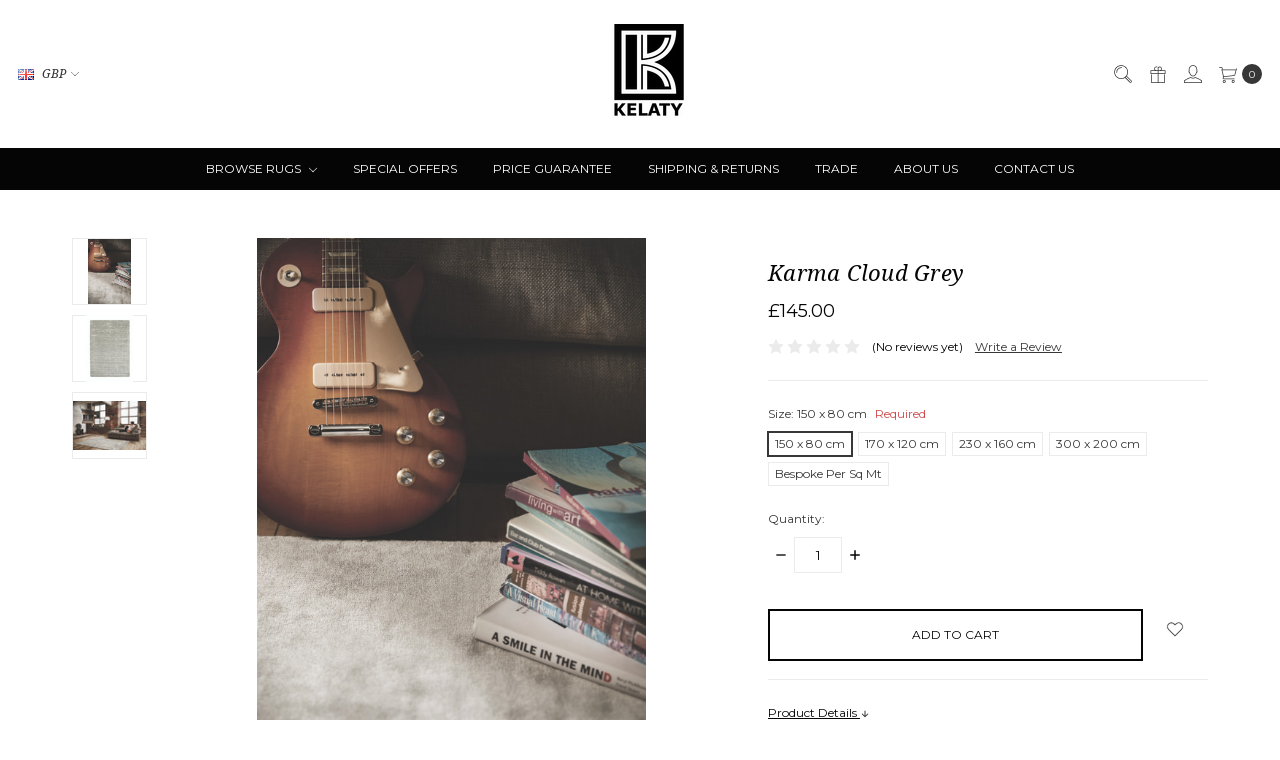

--- FILE ---
content_type: text/html; charset=UTF-8
request_url: https://www.kelaty.com/browse-rugs/karma-cloud-grey-1/
body_size: 23637
content:









<!DOCTYPE html>
<html class="no-js" lang="en">
    <head>
        <title> Karma Cloud Grey - Kelaty.com</title>
        <link rel="dns-prefetch preconnect" href="https://cdn11.bigcommerce.com/s-82zmrnd" crossorigin><link rel="dns-prefetch preconnect" href="https://fonts.googleapis.com/" crossorigin><link rel="dns-prefetch preconnect" href="https://fonts.gstatic.com/" crossorigin>
        <meta property="product:price:amount" content="145" /><meta property="product:price:currency" content="GBP" /><meta property="og:url" content="https://www.kelaty.com/browse-rugs/karma-cloud-grey-1/" /><meta property="og:site_name" content="Kelaty.com" /><meta name="keywords" content="Buy carpets online , buy rugs uk"><link rel='canonical' href='https://www.kelaty.com/browse-rugs/karma-cloud-grey-1/' /><meta name='platform' content='bigcommerce.stencil' /><meta property="og:type" content="product" />
<meta property="og:title" content=" Karma Cloud Grey" />
<meta property="og:description" content="Explore our carpet and rug designs with the finest quality online at Kelaty collections and turn an ordinary room  into an extraordinary room . Buy now." />
<meta property="og:image" content="https://cdn11.bigcommerce.com/s-82zmrnd/products/5075/images/28963/Karma_Cloud_L2__55907.1605801914.560.850.jpg?c=2" />
<meta property="fb:admins" content="raffy@kelaty.com" />
<meta property="og:availability" content="instock" />
<meta property="pinterest:richpins" content="enabled" />
        
         

        <link href="https://cdn11.bigcommerce.com/s-82zmrnd/product_images/favicon.jpg?t=1439382550" rel="shortcut icon">
        <meta name="viewport" content="width=device-width, initial-scale=1">
        <meta name="ft-name" content="Covent Garden">
        <meta name="ft-version" content="2.10.1">
        <meta name="ft-edition" content="Contemporary">

        <script>
            // Change document class from no-js to js so we can detect this in css
            document.documentElement.className = document.documentElement.className.replace('no-js', 'js');
        </script>

        <link href="https://fonts.googleapis.com/css?family=Montserrat:400,700%7CNoto+Serif:400,400i&display=swap" rel="stylesheet">
        <link data-stencil-stylesheet href="https://cdn11.bigcommerce.com/s-82zmrnd/stencil/c7502f50-a2ab-013c-7017-3252b14b8739/e/b9ecf990-7f7f-013d-ab71-7e30ecc5f1d6/css/theme-1b1cfdc0-b74c-013e-56e9-262cc7c6c8c4.css" rel="stylesheet">


        <!-- Start Tracking Code for analytics_facebook -->

<script>
!function(f,b,e,v,n,t,s){if(f.fbq)return;n=f.fbq=function(){n.callMethod?n.callMethod.apply(n,arguments):n.queue.push(arguments)};if(!f._fbq)f._fbq=n;n.push=n;n.loaded=!0;n.version='2.0';n.queue=[];t=b.createElement(e);t.async=!0;t.src=v;s=b.getElementsByTagName(e)[0];s.parentNode.insertBefore(t,s)}(window,document,'script','https://connect.facebook.net/en_US/fbevents.js');

fbq('set', 'autoConfig', 'false', '1779744115611567');
fbq('dataProcessingOptions', ['LDU'], 0, 0);
fbq('init', '1779744115611567', {"external_id":"1e20d58e-3e1a-424e-9723-f4092d1131de"});
fbq('set', 'agent', 'bigcommerce', '1779744115611567');

function trackEvents() {
    var pathName = window.location.pathname;

    fbq('track', 'PageView', {}, "");

    // Search events start -- only fire if the shopper lands on the /search.php page
    if (pathName.indexOf('/search.php') === 0 && getUrlParameter('search_query')) {
        fbq('track', 'Search', {
            content_type: 'product_group',
            content_ids: [],
            search_string: getUrlParameter('search_query')
        });
    }
    // Search events end

    // Wishlist events start -- only fire if the shopper attempts to add an item to their wishlist
    if (pathName.indexOf('/wishlist.php') === 0 && getUrlParameter('added_product_id')) {
        fbq('track', 'AddToWishlist', {
            content_type: 'product_group',
            content_ids: []
        });
    }
    // Wishlist events end

    // Lead events start -- only fire if the shopper subscribes to newsletter
    if (pathName.indexOf('/subscribe.php') === 0 && getUrlParameter('result') === 'success') {
        fbq('track', 'Lead', {});
    }
    // Lead events end

    // Registration events start -- only fire if the shopper registers an account
    if (pathName.indexOf('/login.php') === 0 && getUrlParameter('action') === 'account_created') {
        fbq('track', 'CompleteRegistration', {}, "");
    }
    // Registration events end

    

    function getUrlParameter(name) {
        var cleanName = name.replace(/[\[]/, '\[').replace(/[\]]/, '\]');
        var regex = new RegExp('[\?&]' + cleanName + '=([^&#]*)');
        var results = regex.exec(window.location.search);
        return results === null ? '' : decodeURIComponent(results[1].replace(/\+/g, ' '));
    }
}

if (window.addEventListener) {
    window.addEventListener("load", trackEvents, false)
}
</script>
<noscript><img height="1" width="1" style="display:none" alt="null" src="https://www.facebook.com/tr?id=1779744115611567&ev=PageView&noscript=1&a=plbigcommerce1.2&eid="/></noscript>

<!-- End Tracking Code for analytics_facebook -->

<!-- Start Tracking Code for analytics_googleanalytics -->

<meta name="google-site-verification" content="XDyVpLz9LVuMHRndh6j66AuDGbFeWIU4OrqBGBrXNug">

<!-- Global site tag (gtag.js) - Google Analytics -->
<script async src="https://www.googletagmanager.com/gtag/js?id=UA-10477703-1"></script>
<script>
  window.dataLayer = window.dataLayer || [];
  function gtag(){dataLayer.push(arguments);}
  gtag('js', new Date());

  gtag('config', 'UA-10477703-1');
</script>


<!-- End Tracking Code for analytics_googleanalytics -->

<!-- Start Tracking Code for analytics_googleanalytics4 -->

<script data-cfasync="false" src="https://cdn11.bigcommerce.com/shared/js/google_analytics4_bodl_subscribers-358423becf5d870b8b603a81de597c10f6bc7699.js" integrity="sha256-gtOfJ3Avc1pEE/hx6SKj/96cca7JvfqllWA9FTQJyfI=" crossorigin="anonymous"></script>
<script data-cfasync="false">
  (function () {
    window.dataLayer = window.dataLayer || [];

    function gtag(){
        dataLayer.push(arguments);
    }

    function initGA4(event) {
         function setupGtag() {
            function configureGtag() {
                gtag('js', new Date());
                gtag('set', 'developer_id.dMjk3Nj', true);
                gtag('config', 'G-KH2P98F5BR');
            }

            var script = document.createElement('script');

            script.src = 'https://www.googletagmanager.com/gtag/js?id=G-KH2P98F5BR';
            script.async = true;
            script.onload = configureGtag;

            document.head.appendChild(script);
        }

        setupGtag();

        if (typeof subscribeOnBodlEvents === 'function') {
            subscribeOnBodlEvents('G-KH2P98F5BR', false);
        }

        window.removeEventListener(event.type, initGA4);
    }

    

    var eventName = document.readyState === 'complete' ? 'consentScriptsLoaded' : 'DOMContentLoaded';
    window.addEventListener(eventName, initGA4, false);
  })()
</script>

<!-- End Tracking Code for analytics_googleanalytics4 -->

<!-- Start Tracking Code for analytics_siteverification -->

<meta name="google-site-verification" content="XDyVpLz9LVuMHRndh6j66AuDGbFeWIU4OrqBGBrXNug" />

<!-- End Tracking Code for analytics_siteverification -->


<script type="text/javascript" src="https://checkout-sdk.bigcommerce.com/v1/loader.js" defer ></script>
<script type="text/javascript">
var BCData = {"product_attributes":{"sku":null,"upc":null,"mpn":null,"gtin":null,"weight":null,"base":true,"image":null,"out_of_stock_behavior":"label_option","out_of_stock_message":"Out of stock","available_modifier_values":[2898,2899,2900,2901,2902],"in_stock_attributes":[2898,2899,2900,2901,2902],"stock":null,"instock":true,"stock_message":null,"purchasable":true,"purchasing_message":null,"call_for_price_message":null,"price":{"with_tax":{"formatted":"\u00a3145.00","value":145,"currency":"GBP"},"tax_label":"VAT Tax"}}};
</script>
<!-- Global site tag (gtag.js) - Google Ads: AW-11313210627 -->
<script async src="https://www.googletagmanager.com/gtag/js?id=AW-11313210627"></script>
<script>
  window.dataLayer = window.dataLayer || [];
  function gtag(){dataLayer.push(arguments);}
  gtag('js', new Date());

  gtag('config', 'AW-11313210627');
  gtag('set', 'developer_id.dMjk3Nj', true);
</script>
<!-- GA4 Code Start: View Product Content -->
<script>
  gtag('event', 'view_item', {
    send_to: 'AW-11313210627',
    ecomm_pagetype: 'product',
    currency: 'GBP',
    items: [{
      id: '',
      name: ' Karma Cloud Grey',
      quantity: 1,
      google_business_vertical: 'retail',
    }],
  });
</script>
<!-- Google Tag Manager -->
<script>(function(w,d,s,l,i){w[l]=w[l]||[];w[l].push({'gtm.start':
new Date().getTime(),event:'gtm.js'});var f=d.getElementsByTagName(s)[0],
j=d.createElement(s),dl=l!='dataLayer'?'&l='+l:'';j.async=true;j.src=
'https://www.googletagmanager.com/gtm.js?id='+i+dl;f.parentNode.insertBefore(j,f);
})(window,document,'script','dataLayer','GTM-PVMG37X');</script>
<!-- End Google Tag Manager --><script async defer src="https://tools.luckyorange.com/core/lo.js?site-id=02e42ab8"></script><script async defer src="https://tools.luckyorange.com/core/lo.js?site-id=a4f28e02"></script>
 <script data-cfasync="false" src="https://microapps.bigcommerce.com/bodl-events/1.9.4/index.js" integrity="sha256-Y0tDj1qsyiKBRibKllwV0ZJ1aFlGYaHHGl/oUFoXJ7Y=" nonce="" crossorigin="anonymous"></script>
 <script data-cfasync="false" nonce="">

 (function() {
    function decodeBase64(base64) {
       const text = atob(base64);
       const length = text.length;
       const bytes = new Uint8Array(length);
       for (let i = 0; i < length; i++) {
          bytes[i] = text.charCodeAt(i);
       }
       const decoder = new TextDecoder();
       return decoder.decode(bytes);
    }
    window.bodl = JSON.parse(decodeBase64("[base64]"));
 })()

 </script>

<script nonce="">
(function () {
    var xmlHttp = new XMLHttpRequest();

    xmlHttp.open('POST', 'https://bes.gcp.data.bigcommerce.com/nobot');
    xmlHttp.setRequestHeader('Content-Type', 'application/json');
    xmlHttp.send('{"store_id":"851442","timezone_offset":"1.0","timestamp":"2026-01-17T11:29:38.13200800Z","visit_id":"1df36f7e-b7c3-4147-bc06-262f7b488d80","channel_id":1}');
})();
</script>

        

        
        
        
        
        
        
        
        
        
        
        
        <!-- snippet location htmlhead -->

                    <link href="https://cdn11.bigcommerce.com/s-82zmrnd/images/stencil/800x800/products/5075/28963/Karma_Cloud_L2__55907.1605801914.jpg?c=2" rel="preload" as="image" fetchpriority="high">

        <style type="text/css">
        #faceted-search-container {
            position: sticky;
            top: 100px;
        }
    .navPages-action {
        color: #fff;
        display: block;
        font-size: 12px;
    }
    ul.navPage-subMenu-list {
    max-height: 450px;
    overflow-y: auto;
}
ul.navPage-subMenu-list::-webkit-scrollbar {
  width: 3px;
}
 
ul.navPage-subMenu-list::-webkit-scrollbar-track {
  box-shadow: inset 0 0 6px rgba(0, 0, 0, 0.3);
}
 
ul.navPage-subMenu-list::-webkit-scrollbar-thumb {
  background-color: darkgrey;
  outline: 1px solid slategrey;
}
</style>

    </head>
    <body class="">
        <!-- snippet location header -->
        <svg data-src="https://cdn11.bigcommerce.com/s-82zmrnd/stencil/c7502f50-a2ab-013c-7017-3252b14b8739/e/b9ecf990-7f7f-013d-ab71-7e30ecc5f1d6/img/icon-sprite.svg" class="icons-svg-sprite"></svg>


            <div data-content-region="above_header_banner"></div>
<div data-content-region="above_header--global"></div>
<div data-content-region="above_header"></div>
<header class="header  " role="banner">
    <a href="#" class="mobileMenu-toggle" data-mobile-menu-toggle="menu">
        <span class="mobileMenu-toggleIcon">Toggle menu</span>
    </a>
    <div class="header-top position--center ">
        <nav class="navUser left">
    <ul class="navUser-section" data-topbar data-options="sticky_on:large">
        <li class="navUser-item currency-menu">
    <a class="navUser-action has-dropdown" href="#" data-dropdown="currencySelection" aria-controls="currencySelection" aria-expanded="false"><img src="https://cdn11.bigcommerce.com/s-82zmrnd/lib/flags/gb.gif" border="0" alt="" role="presentation" /> GBP <i class="icon" aria-hidden="true"><svg><use xlink:href="#icon-chevron-down" /></svg></i></a>
    <ul class="dropdown-menu" id="currencySelection" data-dropdown-content aria-hidden="true" tabindex="-1">
        <li class="dropdown-menu-item">
            <a href="https://www.kelaty.com/browse-rugs/karma-cloud-grey-1/?setCurrencyId=1">
                <strong><img src="https://cdn11.bigcommerce.com/s-82zmrnd/lib/flags/gb.gif" border="0" alt="" role="presentation" /> British Pounds</strong>
            </a>
        </li>
        <li class="dropdown-menu-item">
            <a href="https://www.kelaty.com/browse-rugs/karma-cloud-grey-1/?setCurrencyId=2">
                <img src="https://cdn11.bigcommerce.com/s-82zmrnd/lib/flags/regions/eu.gif" border="0" alt="" role="presentation" /> Euro
            </a>
        </li>
    </ul>
</li>
    </ul>
</nav>
<nav class="navUser right sticky">
    <ul class="navUser-section navUser-section--alt">
        <li class="navUser-item navUser-item--search">
            <a class="navUser-action navUser-action--quickSearch" href="#" data-search="quickSearch" aria-controls="quickSearch" aria-label="Search" aria-expanded="false"><i class="icon user-icon" aria-hidden="true"><svg><use xlink:href="#icon-search" /></svg></i><i class="icon replace-icon" aria-hidden="true"><svg><use xlink:href="#icon-search" /></svg></i></a>
            <div class="dropdown dropdown--quickSearch" id="quickSearch" aria-hidden="true" tabindex="-1" data-prevent-quick-search-close>
                <div class="container">
    <!-- snippet location forms_search -->
    <form class="form" action="/search.php">
        <fieldset class="form-fieldset">
            <div class="form-field">
                <label class="is-srOnly" for="search_query">Search</label>
                <input class="form-input" data-search-quick name="search_query" id="search_query" data-error-message="Search field cannot be empty." placeholder="Search the store" autocomplete="off">
            </div>
        </fieldset>
    </form>
    <a class="modal-close" aria-label="Close" data-drop-down-close role="button">
        <span aria-hidden="true">&#215;</span>
    </a>
</div>
<div class="resultsContainer" id="qsResults">
    <section class="quickSearchResults" data-bind="html: results"></section>
</div>
            </div>
        </li>
            <li class="navUser-item">
                <a class="navUser-action" href="/giftcertificates.php" aria-label="Gift Certificates"><i class="icon user-icon" aria-hidden="true"><svg><use xlink:href="#icon-gift" /></svg></i><i class="icon replace-icon" aria-hidden="true"><svg><use xlink:href="#icon-gift" /></svg></i></a>
            </li>
        <li class="navUser-item navUser-item--account">
                <a class="navUser-action" href="/login.php" aria-label="Sign in"><i class="icon" aria-hidden="true"><svg><use xlink:href="#icon-account" /></svg></i></a>
        </li>
        <li class="navUser-item navUser-item--cart">
            <a
                class="navUser-action"
                data-cart-preview
                data-dropdown="cart-preview-dropdown"
                data-options="align:right"
                href="/cart.php"
                aria-label="cart.nav_aria_label">
                <span class="navUser-item-cartLabel"><i class="icon" aria-hidden="true"><svg><use xlink:href="#icon-cart" /></svg></i></span> <span class="countPill cart-quantity"></span>
            </a>

            <div class="dropdown-menu" id="cart-preview-dropdown" data-dropdown-content aria-hidden="true"></div>
        </li>
    </ul>
</nav>

        <div class="header-logo header-logo--center sticky ">
            <a href="https://www.kelaty.com/" data-topbar data-options="sticky_on: large">
                <span class="header-logo-text with-image">
                    <img class="header-logo-image-unknown-size" src="https://cdn11.bigcommerce.com/s-82zmrnd/images/stencil/original/k_logo_with_extra_white_border_on_left_base_v4_1437403383__06411.original.jpg" alt="Kelaty.com" title="Kelaty.com">
                </span>
</a>
        </div>

    </div>

    <div data-content-region="header_above_navigation"></div>
        <div class="navPages-container sticky" id="menu" data-menu>
            <nav class="navPages top-bar" data-topbar role="navigation" data-options="sticky_on: large;">
    <div class="navPages-quickSearch">
        <!-- snippet location forms_search -->
<form class="form"  action="/search.php">
    <fieldset class="form-fieldset">
        <div class="form-field">
            <label class="form-label is-srOnly" for="search_query_adv">Search Keyword:</label>
            <div class="form-prefixPostfix wrap">
                <input class="form-input" id="search_query_adv" name="search_query_adv" value="">
                <input class="button button--primary form-prefixPostfix-button--postfix" type="submit" value="Search">
            </div>
        </div>
    </fieldset>
</form>
    </div>
    <ul class="navPages-list navPages-list-depth-max simple">
                        <li class="navPages-item">
                                <a class="navPages-action navPages-action-depth-max has-subMenu is-root" href="https://www.kelaty.com/browse-rugs/" data-collapsible="navPages-74">
        Browse Rugs <i class="icon navPages-action-moreIcon" aria-hidden="true"><svg><use xlink:href="#icon-chevron-down" /></svg></i>
    </a>
    <div class="navPage-subMenu navPage-subMenu-horizontal" id="navPages-74" aria-hidden="true" tabindex="-1">
    <ul class="navPage-subMenu-list">
        <li class="navPage-subMenu-item-parent">
            <a class="navPage-subMenu-action navPages-action navPages-action-depth-max" href="https://www.kelaty.com/browse-rugs/">All Browse Rugs</a>
        </li>
            <li class="navPage-subMenu-item-child">
                        <a class="navPage-subMenu-action navPages-action navPages-action-depth-max has-subMenu" href="https://www.kelaty.com/international-designers/" data-collapsible="navPages-19">
                            International Designers <i class="icon navPages-action-moreIcon" aria-hidden="true"><svg><use xlink:href="#icon-chevron-down" /></svg></i>
                        </a>
                        <div class="navPage-subMenu navPage-subMenu-horizontal" id="navPages-19" aria-hidden="true" tabindex="-1">
    <ul class="navPage-subMenu-list">
        <li class="navPage-subMenu-item-parent">
            <a class="navPage-subMenu-action navPages-action navPages-action-depth-max" href="https://www.kelaty.com/international-designers/">All International Designers</a>
        </li>
            <li class="navPage-subMenu-item-child">
                        <a class="navPage-subMenu-action navPages-action navPages-action-depth-max has-subMenu" href="https://www.kelaty.com/calvin-klein/" data-collapsible="navPages-39">
                            Calvin Klein <i class="icon navPages-action-moreIcon" aria-hidden="true"><svg><use xlink:href="#icon-chevron-down" /></svg></i>
                        </a>
                        <div class="navPage-subMenu navPage-subMenu-horizontal" id="navPages-39" aria-hidden="true" tabindex="-1">
    <ul class="navPage-subMenu-list">
        <li class="navPage-subMenu-item-parent">
            <a class="navPage-subMenu-action navPages-action navPages-action-depth-max" href="https://www.kelaty.com/calvin-klein/">All Calvin Klein</a>
        </li>
            <li class="navPage-subMenu-item-child">
                        <a class="navPage-subMenu-action navPages-action" href="https://www.kelaty.com/calvin-klein-summit/">Calvin Klein Summit</a>
            </li>
            <li class="navPage-subMenu-item-child">
                        <a class="navPage-subMenu-action navPages-action" href="https://www.kelaty.com/calvin-klein-wander/">Calvin Klein Wander</a>
            </li>
            <li class="navPage-subMenu-item-child">
                        <a class="navPage-subMenu-action navPages-action" href="https://www.kelaty.com/calvin-klein-abyss/">Calvin Klein Abyss</a>
            </li>
            <li class="navPage-subMenu-item-child">
                        <a class="navPage-subMenu-action navPages-action" href="https://www.kelaty.com/calvin-klein-balance/">Calvin Klein Balance</a>
            </li>
            <li class="navPage-subMenu-item-child">
                        <a class="navPage-subMenu-action navPages-action" href="https://www.kelaty.com/calvin-klein-enchanting/">Calvin Klein Enchanting</a>
            </li>
            <li class="navPage-subMenu-item-child">
                        <a class="navPage-subMenu-action navPages-action" href="https://www.kelaty.com/calvin-klein-irradiant-/">Calvin Klein Irradiant </a>
            </li>
            <li class="navPage-subMenu-item-child">
                        <a class="navPage-subMenu-action navPages-action" href="https://www.kelaty.com/calvin-klein-launder/">Calvin Klein Launder</a>
            </li>
            <li class="navPage-subMenu-item-child">
                        <a class="navPage-subMenu-action navPages-action" href="https://www.kelaty.com/calvin-klein-luster-wash/">Calvin Klein Luster Wash</a>
            </li>
            <li class="navPage-subMenu-item-child">
                        <a class="navPage-subMenu-action navPages-action" href="https://www.kelaty.com/calvin-klein-pretoria/">Calvin Klein Pretoria</a>
            </li>
            <li class="navPage-subMenu-item-child">
                        <a class="navPage-subMenu-action navPages-action" href="https://www.kelaty.com/calvin-klein-river-flow/">Calvin Klein River Flow</a>
            </li>
            <li class="navPage-subMenu-item-child">
                        <a class="navPage-subMenu-action navPages-action" href="https://www.kelaty.com/calvin-klein-rush/">Calvin Klein Rush </a>
            </li>
            <li class="navPage-subMenu-item-child">
                        <a class="navPage-subMenu-action navPages-action" href="https://www.kelaty.com/calvin-klein-sculptural/">Calvin Klein Sculptural</a>
            </li>
            <li class="navPage-subMenu-item-child">
                        <a class="navPage-subMenu-action navPages-action" href="https://www.kelaty.com/calvin-klein-riverstone/">Calvin Klein Riverstone</a>
            </li>
            <li class="navPage-subMenu-item-child">
                        <a class="navPage-subMenu-action navPages-action" href="https://www.kelaty.com/calvin-klein-tidal/">Calvin Klein Tidal</a>
            </li>
    </ul>
</div>
            </li>
            <li class="navPage-subMenu-item-child">
                        <a class="navPage-subMenu-action navPages-action navPages-action-depth-max has-subMenu" href="https://www.kelaty.com/dkny/" data-collapsible="navPages-467">
                            DKNY <i class="icon navPages-action-moreIcon" aria-hidden="true"><svg><use xlink:href="#icon-chevron-down" /></svg></i>
                        </a>
                        <div class="navPage-subMenu navPage-subMenu-horizontal" id="navPages-467" aria-hidden="true" tabindex="-1">
    <ul class="navPage-subMenu-list">
        <li class="navPage-subMenu-item-parent">
            <a class="navPage-subMenu-action navPages-action navPages-action-depth-max" href="https://www.kelaty.com/dkny/">All DKNY</a>
        </li>
            <li class="navPage-subMenu-item-child">
                        <a class="navPage-subMenu-action navPages-action" href="https://www.kelaty.com/dkny-central-park-west/">DKNY Central Park West</a>
            </li>
            <li class="navPage-subMenu-item-child">
                        <a class="navPage-subMenu-action navPages-action" href="https://www.kelaty.com/dkny-grand-street/">DKNY Grand Street</a>
            </li>
            <li class="navPage-subMenu-item-child">
                        <a class="navPage-subMenu-action navPages-action" href="https://www.kelaty.com/dkny-pure-knots/">DKNY Pure Knots</a>
            </li>
    </ul>
</div>
            </li>
            <li class="navPage-subMenu-item-child">
                        <a class="navPage-subMenu-action navPages-action" href="https://www.kelaty.com/harlequin/">Harlequin</a>
            </li>
            <li class="navPage-subMenu-item-child">
                        <a class="navPage-subMenu-action navPages-action" href="https://www.kelaty.com/morris-co/">Morris &amp; Co</a>
            </li>
            <li class="navPage-subMenu-item-child">
                        <a class="navPage-subMenu-action navPages-action" href="https://www.kelaty.com/sanderson/">Sanderson</a>
            </li>
            <li class="navPage-subMenu-item-child">
                        <a class="navPage-subMenu-action navPages-action" href="https://www.kelaty.com/scion/">Scion</a>
            </li>
            <li class="navPage-subMenu-item-child">
                        <a class="navPage-subMenu-action navPages-action" href="https://www.kelaty.com/ted-baker/">Ted Baker</a>
            </li>
            <li class="navPage-subMenu-item-child">
                        <a class="navPage-subMenu-action navPages-action" href="https://www.kelaty.com/new-category-1/">Wedgewood</a>
            </li>
    </ul>
</div>
            </li>
            <li class="navPage-subMenu-item-child">
                        <a class="navPage-subMenu-action navPages-action navPages-action-depth-max has-subMenu" href="https://www.kelaty.com/plains-and-shaggys/" data-collapsible="navPages-75">
                            Plains and Shaggys <i class="icon navPages-action-moreIcon" aria-hidden="true"><svg><use xlink:href="#icon-chevron-down" /></svg></i>
                        </a>
                        <div class="navPage-subMenu navPage-subMenu-horizontal" id="navPages-75" aria-hidden="true" tabindex="-1">
    <ul class="navPage-subMenu-list">
        <li class="navPage-subMenu-item-parent">
            <a class="navPage-subMenu-action navPages-action navPages-action-depth-max" href="https://www.kelaty.com/plains-and-shaggys/">All Plains and Shaggys</a>
        </li>
            <li class="navPage-subMenu-item-child">
                        <a class="navPage-subMenu-action navPages-action" href="https://www.kelaty.com/alessia/">Alessia</a>
            </li>
            <li class="navPage-subMenu-item-child">
                        <a class="navPage-subMenu-action navPages-action" href="https://www.kelaty.com/ascot/">Ascot</a>
            </li>
            <li class="navPage-subMenu-item-child">
                        <a class="navPage-subMenu-action navPages-action" href="https://www.kelaty.com/blade/">Blade</a>
            </li>
            <li class="navPage-subMenu-item-child">
                        <a class="navPage-subMenu-action navPages-action" href="https://www.kelaty.com/blade-border/">Blade border</a>
            </li>
            <li class="navPage-subMenu-item-child">
                        <a class="navPage-subMenu-action navPages-action" href="https://www.kelaty.com/cascade/">Cascade</a>
            </li>
            <li class="navPage-subMenu-item-child">
                        <a class="navPage-subMenu-action navPages-action" href="https://www.kelaty.com/elona/">Elona</a>
            </li>
            <li class="navPage-subMenu-item-child">
                        <a class="navPage-subMenu-action navPages-action" href="https://www.kelaty.com/elgin/">Elgin</a>
            </li>
            <li class="navPage-subMenu-item-child">
                        <a class="navPage-subMenu-action navPages-action" href="https://www.kelaty.com/elm/">Elm</a>
            </li>
            <li class="navPage-subMenu-item-child">
                        <a class="navPage-subMenu-action navPages-action" href="https://www.kelaty.com/fusion-2/">Fusion</a>
            </li>
            <li class="navPage-subMenu-item-child">
                        <a class="navPage-subMenu-action navPages-action" href="https://www.kelaty.com/form/">Form</a>
            </li>
            <li class="navPage-subMenu-item-child">
                        <a class="navPage-subMenu-action navPages-action" href="https://www.kelaty.com/heavenly/">Heavenly</a>
            </li>
            <li class="navPage-subMenu-item-child">
                        <a class="navPage-subMenu-action navPages-action" href="https://www.kelaty.com/hush/">Hush</a>
            </li>
            <li class="navPage-subMenu-item-child">
                        <a class="navPage-subMenu-action navPages-action" href="https://www.kelaty.com/imperial-1/">Imperial</a>
            </li>
            <li class="navPage-subMenu-item-child">
                        <a class="navPage-subMenu-action navPages-action" href="https://www.kelaty.com/jute-loop/">Jute loop</a>
            </li>
            <li class="navPage-subMenu-item-child">
                        <a class="navPage-subMenu-action navPages-action" href="https://www.kelaty.com/karmah/">Karmah</a>
            </li>
            <li class="navPage-subMenu-item-child">
                        <a class="navPage-subMenu-action navPages-action" href="https://www.kelaty.com/knox/">Knox</a>
            </li>
            <li class="navPage-subMenu-item-child">
                        <a class="navPage-subMenu-action navPages-action" href="https://www.kelaty.com/konstrukt/">Konstrukt</a>
            </li>
            <li class="navPage-subMenu-item-child">
                        <a class="navPage-subMenu-action navPages-action" href="https://www.kelaty.com/lowland/">Lowland</a>
            </li>
            <li class="navPage-subMenu-item-child">
                        <a class="navPage-subMenu-action navPages-action" href="https://www.kelaty.com/maine/">Maine</a>
            </li>
            <li class="navPage-subMenu-item-child">
                        <a class="navPage-subMenu-action navPages-action" href="https://www.kelaty.com/maze/">Maze</a>
            </li>
            <li class="navPage-subMenu-item-child">
                        <a class="navPage-subMenu-action navPages-action" href="https://www.kelaty.com/orient/">Orient</a>
            </li>
            <li class="navPage-subMenu-item-child">
                        <a class="navPage-subMenu-action navPages-action" href="https://www.kelaty.com/plush/">Plush</a>
            </li>
            <li class="navPage-subMenu-item-child">
                        <a class="navPage-subMenu-action navPages-action" href="https://www.kelaty.com/priory/">Priory</a>
            </li>
            <li class="navPage-subMenu-item-child">
                        <a class="navPage-subMenu-action navPages-action" href="https://www.kelaty.com/soumak/">Soumak</a>
            </li>
            <li class="navPage-subMenu-item-child">
                        <a class="navPage-subMenu-action navPages-action" href="https://www.kelaty.com/sisal/">Sisal</a>
            </li>
            <li class="navPage-subMenu-item-child">
                        <a class="navPage-subMenu-action navPages-action" href="https://www.kelaty.com/urbaine-1/">Urbaine</a>
            </li>
            <li class="navPage-subMenu-item-child">
                        <a class="navPage-subMenu-action navPages-action" href="https://www.kelaty.com/union/">Union</a>
            </li>
            <li class="navPage-subMenu-item-child">
                        <a class="navPage-subMenu-action navPages-action" href="https://www.kelaty.com/whisper/">Whisper</a>
            </li>
            <li class="navPage-subMenu-item-child">
                        <a class="navPage-subMenu-action navPages-action" href="https://www.kelaty.com/york/">York</a>
            </li>
            <li class="navPage-subMenu-item-child">
                        <a class="navPage-subMenu-action navPages-action" href="https://www.kelaty.com/zander/">Zander </a>
            </li>
    </ul>
</div>
            </li>
            <li class="navPage-subMenu-item-child">
                        <a class="navPage-subMenu-action navPages-action navPages-action-depth-max has-subMenu" href="https://www.kelaty.com/modern-rugs/" data-collapsible="navPages-76">
                            Modern Rugs <i class="icon navPages-action-moreIcon" aria-hidden="true"><svg><use xlink:href="#icon-chevron-down" /></svg></i>
                        </a>
                        <div class="navPage-subMenu navPage-subMenu-horizontal" id="navPages-76" aria-hidden="true" tabindex="-1">
    <ul class="navPage-subMenu-list">
        <li class="navPage-subMenu-item-parent">
            <a class="navPage-subMenu-action navPages-action navPages-action-depth-max" href="https://www.kelaty.com/modern-rugs/">All Modern Rugs</a>
        </li>
            <li class="navPage-subMenu-item-child">
                        <a class="navPage-subMenu-action navPages-action" href="https://www.kelaty.com/art/">Art</a>
            </li>
            <li class="navPage-subMenu-item-child">
                        <a class="navPage-subMenu-action navPages-action" href="https://www.kelaty.com/amara/">Amara</a>
            </li>
            <li class="navPage-subMenu-item-child">
                        <a class="navPage-subMenu-action navPages-action" href="https://www.kelaty.com/albany/">Albany</a>
            </li>
            <li class="navPage-subMenu-item-child">
                        <a class="navPage-subMenu-action navPages-action" href="https://www.kelaty.com/aurora/">Aurora</a>
            </li>
            <li class="navPage-subMenu-item-child">
                        <a class="navPage-subMenu-action navPages-action" href="https://www.kelaty.com/avra/">Avra</a>
            </li>
            <li class="navPage-subMenu-item-child">
                        <a class="navPage-subMenu-action navPages-action" href="https://www.kelaty.com/blanco/">Blanco</a>
            </li>
            <li class="navPage-subMenu-item-child">
                        <a class="navPage-subMenu-action navPages-action" href="https://www.kelaty.com/canvas/">Canvas</a>
            </li>
            <li class="navPage-subMenu-item-child">
                        <a class="navPage-subMenu-action navPages-action" href="https://www.kelaty.com/carnaval/">Carnaval</a>
            </li>
            <li class="navPage-subMenu-item-child">
                        <a class="navPage-subMenu-action navPages-action" href="https://www.kelaty.com/brushstrokes/">Brushstrokes</a>
            </li>
            <li class="navPage-subMenu-item-child">
                        <a class="navPage-subMenu-action navPages-action" href="https://www.kelaty.com/chatham/">Chatham</a>
            </li>
            <li class="navPage-subMenu-item-child">
                        <a class="navPage-subMenu-action navPages-action" href="https://www.kelaty.com/colorado/">Colorado</a>
            </li>
            <li class="navPage-subMenu-item-child">
                        <a class="navPage-subMenu-action navPages-action" href="https://www.kelaty.com/celestial/">Celestial</a>
            </li>
            <li class="navPage-subMenu-item-child">
                        <a class="navPage-subMenu-action navPages-action" href="https://www.kelaty.com/dune/">Dune</a>
            </li>
            <li class="navPage-subMenu-item-child">
                        <a class="navPage-subMenu-action navPages-action" href="https://www.kelaty.com/desire/">Desire</a>
            </li>
            <li class="navPage-subMenu-item-child">
                        <a class="navPage-subMenu-action navPages-action" href="https://www.kelaty.com/dixon/">Dixon</a>
            </li>
            <li class="navPage-subMenu-item-child">
                        <a class="navPage-subMenu-action navPages-action" href="https://www.kelaty.com/divine/">Divine</a>
            </li>
            <li class="navPage-subMenu-item-child">
                        <a class="navPage-subMenu-action navPages-action" href="https://www.kelaty.com/elements/">Elements</a>
            </li>
            <li class="navPage-subMenu-item-child">
                        <a class="navPage-subMenu-action navPages-action" href="https://www.kelaty.com/ellora/">Ellora</a>
            </li>
            <li class="navPage-subMenu-item-child">
                        <a class="navPage-subMenu-action navPages-action" href="https://www.kelaty.com/estella/">Estella</a>
            </li>
            <li class="navPage-subMenu-item-child">
                        <a class="navPage-subMenu-action navPages-action" href="https://www.kelaty.com/exhale/">Exhale</a>
            </li>
            <li class="navPage-subMenu-item-child">
                        <a class="navPage-subMenu-action navPages-action" href="https://www.kelaty.com/fusione/">Fusione</a>
            </li>
            <li class="navPage-subMenu-item-child">
                        <a class="navPage-subMenu-action navPages-action" href="https://www.kelaty.com/funk/">Funk</a>
            </li>
            <li class="navPage-subMenu-item-child">
                        <a class="navPage-subMenu-action navPages-action" href="https://www.kelaty.com/glitz/">Glitz</a>
            </li>
            <li class="navPage-subMenu-item-child">
                        <a class="navPage-subMenu-action navPages-action" href="https://www.kelaty.com/gatsby/">Gatsby</a>
            </li>
            <li class="navPage-subMenu-item-child">
                        <a class="navPage-subMenu-action navPages-action" href="https://www.kelaty.com/graceful/">Graceful</a>
            </li>
            <li class="navPage-subMenu-item-child">
                        <a class="navPage-subMenu-action navPages-action" href="https://www.kelaty.com/harmony/">Harmony</a>
            </li>
            <li class="navPage-subMenu-item-child">
                        <a class="navPage-subMenu-action navPages-action" href="https://www.kelaty.com/heritage/">Heritage</a>
            </li>
            <li class="navPage-subMenu-item-child">
                        <a class="navPage-subMenu-action navPages-action" href="https://www.kelaty.com/karma/">Karma</a>
            </li>
            <li class="navPage-subMenu-item-child">
                        <a class="navPage-subMenu-action navPages-action" href="https://www.kelaty.com/liberty-modern/">Liberty Modern</a>
            </li>
            <li class="navPage-subMenu-item-child">
                        <a class="navPage-subMenu-action navPages-action" href="https://www.kelaty.com/lux-washable/">Lux Washable</a>
            </li>
            <li class="navPage-subMenu-item-child">
                        <a class="navPage-subMenu-action navPages-action" href="https://www.kelaty.com/lugano/">Lugano</a>
            </li>
            <li class="navPage-subMenu-item-child">
                        <a class="navPage-subMenu-action navPages-action" href="https://www.kelaty.com/luminance/">Luminance</a>
            </li>
            <li class="navPage-subMenu-item-child">
                        <a class="navPage-subMenu-action navPages-action" href="https://www.kelaty.com/luna/">Luna</a>
            </li>
            <li class="navPage-subMenu-item-child">
                        <a class="navPage-subMenu-action navPages-action" href="https://www.kelaty.com/lida-sherafatmand/">Lida Sherafatmand</a>
            </li>
            <li class="navPage-subMenu-item-child">
                        <a class="navPage-subMenu-action navPages-action" href="https://www.kelaty.com/matrix/">Matrix</a>
            </li>
            <li class="navPage-subMenu-item-child">
                        <a class="navPage-subMenu-action navPages-action" href="https://www.kelaty.com/metro/">Metro</a>
            </li>
            <li class="navPage-subMenu-item-child">
                        <a class="navPage-subMenu-action navPages-action" href="https://www.kelaty.com/modern-comfort/">Modern Comfort</a>
            </li>
            <li class="navPage-subMenu-item-child">
                        <a class="navPage-subMenu-action navPages-action" href="https://www.kelaty.com/maxell/">Maxell</a>
            </li>
            <li class="navPage-subMenu-item-child">
                        <a class="navPage-subMenu-action navPages-action" href="https://www.kelaty.com/new-wave/">New Wave</a>
            </li>
            <li class="navPage-subMenu-item-child">
                        <a class="navPage-subMenu-action navPages-action" href="https://www.kelaty.com/nova/">Nova</a>
            </li>
            <li class="navPage-subMenu-item-child">
                        <a class="navPage-subMenu-action navPages-action" href="https://www.kelaty.com/nexus/">Nexus</a>
            </li>
            <li class="navPage-subMenu-item-child">
                        <a class="navPage-subMenu-action navPages-action" href="https://www.kelaty.com/ombre/">Ombre</a>
            </li>
            <li class="navPage-subMenu-item-child">
                        <a class="navPage-subMenu-action navPages-action" href="https://www.kelaty.com/prismatic/">Prismatic</a>
            </li>
            <li class="navPage-subMenu-item-child">
                        <a class="navPage-subMenu-action navPages-action" href="https://www.kelaty.com/plateau/">Plateau</a>
            </li>
            <li class="navPage-subMenu-item-child">
                        <a class="navPage-subMenu-action navPages-action" href="https://www.kelaty.com/quantum/">Quantum</a>
            </li>
            <li class="navPage-subMenu-item-child">
                        <a class="navPage-subMenu-action navPages-action" href="https://www.kelaty.com/quarry/">Quarry</a>
            </li>
            <li class="navPage-subMenu-item-child">
                        <a class="navPage-subMenu-action navPages-action" href="https://www.kelaty.com/rossa/">Rossa</a>
            </li>
            <li class="navPage-subMenu-item-child">
                        <a class="navPage-subMenu-action navPages-action" href="https://www.kelaty.com/rustic-textures/">Rustic Textures</a>
            </li>
            <li class="navPage-subMenu-item-child">
                        <a class="navPage-subMenu-action navPages-action" href="https://www.kelaty.com/silk-shadows/">Silk Shadows</a>
            </li>
            <li class="navPage-subMenu-item-child">
                        <a class="navPage-subMenu-action navPages-action" href="https://www.kelaty.com/silky-textures/">Silky Textures</a>
            </li>
            <li class="navPage-subMenu-item-child">
                        <a class="navPage-subMenu-action navPages-action" href="https://www.kelaty.com/skyline/">Skyline</a>
            </li>
            <li class="navPage-subMenu-item-child">
                        <a class="navPage-subMenu-action navPages-action" href="https://www.kelaty.com/sustainable-trends/">Sustainable Trends</a>
            </li>
            <li class="navPage-subMenu-item-child">
                        <a class="navPage-subMenu-action navPages-action" href="https://www.kelaty.com/symmetry/">Symmetry</a>
            </li>
            <li class="navPage-subMenu-item-child">
                        <a class="navPage-subMenu-action navPages-action" href="https://www.kelaty.com/lotus/">Lotus</a>
            </li>
            <li class="navPage-subMenu-item-child">
                        <a class="navPage-subMenu-action navPages-action" href="https://www.kelaty.com/solace/">Solace</a>
            </li>
            <li class="navPage-subMenu-item-child">
                        <a class="navPage-subMenu-action navPages-action" href="https://www.kelaty.com/tangra-1/">Tangra</a>
            </li>
            <li class="navPage-subMenu-item-child">
                        <a class="navPage-subMenu-action navPages-action" href="https://www.kelaty.com/tate/">Tate</a>
            </li>
            <li class="navPage-subMenu-item-child">
                        <a class="navPage-subMenu-action navPages-action" href="https://www.kelaty.com/twilight/">Twilight</a>
            </li>
            <li class="navPage-subMenu-item-child">
                        <a class="navPage-subMenu-action navPages-action" href="https://www.kelaty.com/vision/">Vision</a>
            </li>
            <li class="navPage-subMenu-item-child">
                        <a class="navPage-subMenu-action navPages-action" href="https://www.kelaty.com/viva/">Viva</a>
            </li>
            <li class="navPage-subMenu-item-child">
                        <a class="navPage-subMenu-action navPages-action" href="https://www.kelaty.com/vintage-union-jack/">Vintage Union Jack</a>
            </li>
            <li class="navPage-subMenu-item-child">
                        <a class="navPage-subMenu-action navPages-action" href="https://www.kelaty.com/weston/">Weston</a>
            </li>
            <li class="navPage-subMenu-item-child">
                        <a class="navPage-subMenu-action navPages-action" href="https://www.kelaty.com/yeti-1/">Yeti</a>
            </li>
    </ul>
</div>
            </li>
            <li class="navPage-subMenu-item-child">
                        <a class="navPage-subMenu-action navPages-action navPages-action-depth-max has-subMenu" href="https://www.kelaty.com/outdoor-rugs-1/" data-collapsible="navPages-115">
                            Outdoor-Rugs <i class="icon navPages-action-moreIcon" aria-hidden="true"><svg><use xlink:href="#icon-chevron-down" /></svg></i>
                        </a>
                        <div class="navPage-subMenu navPage-subMenu-horizontal" id="navPages-115" aria-hidden="true" tabindex="-1">
    <ul class="navPage-subMenu-list">
        <li class="navPage-subMenu-item-parent">
            <a class="navPage-subMenu-action navPages-action navPages-action-depth-max" href="https://www.kelaty.com/outdoor-rugs-1/">All Outdoor-Rugs</a>
        </li>
            <li class="navPage-subMenu-item-child">
                        <a class="navPage-subMenu-action navPages-action" href="https://www.kelaty.com/aloha/">Aloha</a>
            </li>
            <li class="navPage-subMenu-item-child">
                        <a class="navPage-subMenu-action navPages-action" href="https://www.kelaty.com/cozumel/">Cozumel</a>
            </li>
            <li class="navPage-subMenu-item-child">
                        <a class="navPage-subMenu-action navPages-action" href="https://www.kelaty.com/horizon/">Horizon</a>
            </li>
            <li class="navPage-subMenu-item-child">
                        <a class="navPage-subMenu-action navPages-action" href="https://www.kelaty.com/patio-1/">Patio</a>
            </li>
            <li class="navPage-subMenu-item-child">
                        <a class="navPage-subMenu-action navPages-action" href="https://www.kelaty.com/sumac/">Sumac</a>
            </li>
            <li class="navPage-subMenu-item-child">
                        <a class="navPage-subMenu-action navPages-action" href="https://www.kelaty.com/terazzo/">Terazzo</a>
            </li>
            <li class="navPage-subMenu-item-child">
                        <a class="navPage-subMenu-action navPages-action" href="https://www.kelaty.com/zona/">Zona</a>
            </li>
            <li class="navPage-subMenu-item-child">
                        <a class="navPage-subMenu-action navPages-action" href="https://www.kelaty.com/prisim/">Prisim</a>
            </li>
    </ul>
</div>
            </li>
            <li class="navPage-subMenu-item-child">
                        <a class="navPage-subMenu-action navPages-action navPages-action-depth-max has-subMenu" href="https://www.kelaty.com/leather-and-hides/" data-collapsible="navPages-21">
                            Leather and Hides <i class="icon navPages-action-moreIcon" aria-hidden="true"><svg><use xlink:href="#icon-chevron-down" /></svg></i>
                        </a>
                        <div class="navPage-subMenu navPage-subMenu-horizontal" id="navPages-21" aria-hidden="true" tabindex="-1">
    <ul class="navPage-subMenu-list">
        <li class="navPage-subMenu-item-parent">
            <a class="navPage-subMenu-action navPages-action navPages-action-depth-max" href="https://www.kelaty.com/leather-and-hides/">All Leather and Hides</a>
        </li>
            <li class="navPage-subMenu-item-child">
                        <a class="navPage-subMenu-action navPages-action" href="https://www.kelaty.com/aukland/">Auckland</a>
            </li>
            <li class="navPage-subMenu-item-child">
                        <a class="navPage-subMenu-action navPages-action" href="https://www.kelaty.com/calvin-klein-prarie/">Calvin Klein Prarie</a>
            </li>
            <li class="navPage-subMenu-item-child">
                        <a class="navPage-subMenu-action navPages-action" href="https://www.kelaty.com/gaucho/">Gaucho</a>
            </li>
            <li class="navPage-subMenu-item-child">
                        <a class="navPage-subMenu-action navPages-action" href="https://www.kelaty.com/glee/">Glee</a>
            </li>
            <li class="navPage-subMenu-item-child">
                        <a class="navPage-subMenu-action navPages-action" href="https://www.kelaty.com/rodeo/">Rodeo</a>
            </li>
            <li class="navPage-subMenu-item-child">
                        <a class="navPage-subMenu-action navPages-action" href="https://www.kelaty.com/sheepskin-1/">Sheepskin</a>
            </li>
            <li class="navPage-subMenu-item-child">
                        <a class="navPage-subMenu-action navPages-action" href="https://www.kelaty.com/texas/">Texas</a>
            </li>
            <li class="navPage-subMenu-item-child">
                        <a class="navPage-subMenu-action navPages-action" href="https://www.kelaty.com/willow/">Willow</a>
            </li>
            <li class="navPage-subMenu-item-child">
                        <a class="navPage-subMenu-action navPages-action" href="https://www.kelaty.com/xylo/">Xylo</a>
            </li>
    </ul>
</div>
            </li>
            <li class="navPage-subMenu-item-child">
                        <a class="navPage-subMenu-action navPages-action navPages-action-depth-max has-subMenu" href="https://www.kelaty.com/oriental-and-traditional-rugs" data-collapsible="navPages-23">
                            Oriental and Traditional <i class="icon navPages-action-moreIcon" aria-hidden="true"><svg><use xlink:href="#icon-chevron-down" /></svg></i>
                        </a>
                        <div class="navPage-subMenu navPage-subMenu-horizontal" id="navPages-23" aria-hidden="true" tabindex="-1">
    <ul class="navPage-subMenu-list">
        <li class="navPage-subMenu-item-parent">
            <a class="navPage-subMenu-action navPages-action navPages-action-depth-max" href="https://www.kelaty.com/oriental-and-traditional-rugs">All Oriental and Traditional</a>
        </li>
            <li class="navPage-subMenu-item-child">
                        <a class="navPage-subMenu-action navPages-action" href="https://www.kelaty.com/antique-fusion/">Antique Fusion</a>
            </li>
            <li class="navPage-subMenu-item-child">
                        <a class="navPage-subMenu-action navPages-action" href="https://www.kelaty.com/harmony-1/">Harmony</a>
            </li>
            <li class="navPage-subMenu-item-child">
                        <a class="navPage-subMenu-action navPages-action" href="https://www.kelaty.com/isla/">Isla</a>
            </li>
            <li class="navPage-subMenu-item-child">
                        <a class="navPage-subMenu-action navPages-action" href="https://www.kelaty.com/liberty-classic/">Liberty Classic</a>
            </li>
            <li class="navPage-subMenu-item-child">
                        <a class="navPage-subMenu-action navPages-action" href="https://www.kelaty.com/maison/">Maison</a>
            </li>
            <li class="navPage-subMenu-item-child">
                        <a class="navPage-subMenu-action navPages-action" href="https://www.kelaty.com/anatolia/">Anatolia</a>
            </li>
            <li class="navPage-subMenu-item-child">
                        <a class="navPage-subMenu-action navPages-action" href="https://www.kelaty.com/bokhara/">Bokhara</a>
            </li>
            <li class="navPage-subMenu-item-child">
                        <a class="navPage-subMenu-action navPages-action" href="https://www.kelaty.com/bronte-colours/">Bronte Colours</a>
            </li>
            <li class="navPage-subMenu-item-child">
                        <a class="navPage-subMenu-action navPages-action" href="https://www.kelaty.com/chandler/">Chandler</a>
            </li>
            <li class="navPage-subMenu-item-child">
                        <a class="navPage-subMenu-action navPages-action" href="https://www.kelaty.com/doheny/">Doheny</a>
            </li>
            <li class="navPage-subMenu-item-child">
                        <a class="navPage-subMenu-action navPages-action" href="https://www.kelaty.com/grand-heritage/">Grand heritage</a>
            </li>
            <li class="navPage-subMenu-item-child">
                        <a class="navPage-subMenu-action navPages-action" href="https://www.kelaty.com/homestead/">Homestead</a>
            </li>
            <li class="navPage-subMenu-item-child">
                        <a class="navPage-subMenu-action navPages-action" href="https://www.kelaty.com/infinite/">Infinite</a>
            </li>
            <li class="navPage-subMenu-item-child">
                        <a class="navPage-subMenu-action navPages-action" href="https://www.kelaty.com/legacy/">Legacy</a>
            </li>
            <li class="navPage-subMenu-item-child">
                        <a class="navPage-subMenu-action navPages-action" href="https://www.kelaty.com/lustrous-weave/">Lustrous weave</a>
            </li>
            <li class="navPage-subMenu-item-child">
                        <a class="navPage-subMenu-action navPages-action" href="https://www.kelaty.com/lynx/">Lynx</a>
            </li>
            <li class="navPage-subMenu-item-child">
                        <a class="navPage-subMenu-action navPages-action" href="https://www.kelaty.com/persia/">Persia</a>
            </li>
            <li class="navPage-subMenu-item-child">
                        <a class="navPage-subMenu-action navPages-action" href="https://www.kelaty.com/sahar/">Sahar</a>
            </li>
            <li class="navPage-subMenu-item-child">
                        <a class="navPage-subMenu-action navPages-action" href="https://www.kelaty.com/vintage/">vintage</a>
            </li>
            <li class="navPage-subMenu-item-child">
                        <a class="navPage-subMenu-action navPages-action" href="https://www.kelaty.com/vintage-kashan/">Vintage Kashan</a>
            </li>
            <li class="navPage-subMenu-item-child">
                        <a class="navPage-subMenu-action navPages-action" href="https://www.kelaty.com/windsor/">Windsor</a>
            </li>
    </ul>
</div>
            </li>
            <li class="navPage-subMenu-item-child">
                        <a class="navPage-subMenu-action navPages-action navPages-action-depth-max has-subMenu" href="https://www.kelaty.com/kelims-flatweaves/" data-collapsible="navPages-364">
                            Kelims and Flatweaves <i class="icon navPages-action-moreIcon" aria-hidden="true"><svg><use xlink:href="#icon-chevron-down" /></svg></i>
                        </a>
                        <div class="navPage-subMenu navPage-subMenu-horizontal" id="navPages-364" aria-hidden="true" tabindex="-1">
    <ul class="navPage-subMenu-list">
        <li class="navPage-subMenu-item-parent">
            <a class="navPage-subMenu-action navPages-action navPages-action-depth-max" href="https://www.kelaty.com/kelims-flatweaves/">All Kelims and Flatweaves</a>
        </li>
            <li class="navPage-subMenu-item-child">
                        <a class="navPage-subMenu-action navPages-action" href="https://www.kelaty.com/calvin-klein-lowland/">Calvin Klein Lowland</a>
            </li>
            <li class="navPage-subMenu-item-child">
                        <a class="navPage-subMenu-action navPages-action" href="https://www.kelaty.com/dhurries/">Dhurries</a>
            </li>
            <li class="navPage-subMenu-item-child">
                        <a class="navPage-subMenu-action navPages-action" href="https://www.kelaty.com/calvin-klein-monsoon">Calvin Klein Monsoon</a>
            </li>
            <li class="navPage-subMenu-item-child">
                        <a class="navPage-subMenu-action navPages-action" href="https://www.kelaty.com/laguna/">Laguna</a>
            </li>
            <li class="navPage-subMenu-item-child">
                        <a class="navPage-subMenu-action navPages-action" href="https://www.kelaty.com/faro/">Faro</a>
            </li>
            <li class="navPage-subMenu-item-child">
                        <a class="navPage-subMenu-action navPages-action" href="https://www.kelaty.com/ives/">Ives</a>
            </li>
            <li class="navPage-subMenu-item-child">
                        <a class="navPage-subMenu-action navPages-action" href="https://www.kelaty.com/sloan/">Sloan</a>
            </li>
            <li class="navPage-subMenu-item-child">
                        <a class="navPage-subMenu-action navPages-action" href="https://www.kelaty.com/theo/">Theo</a>
            </li>
            <li class="navPage-subMenu-item-child">
                        <a class="navPage-subMenu-action navPages-action" href="https://www.kelaty.com/zira/">Zira</a>
            </li>
    </ul>
</div>
            </li>
    </ul>
</div>
                        </li>
                        <li class="navPages-item">
                                <a class="navPages-action" href="https://www.kelaty.com/special-offers/">Special Offers</a>
                        </li>
                        <li class="navPages-item">
                                <a class="navPages-action" href="https://www.kelaty.com/price-guarantee/">Price Guarantee</a>
                        </li>
                        <li class="navPages-item">
                                <a class="navPages-action" href="https://www.kelaty.com/shipping-returns-1/">Shipping &amp; Returns</a>
                        </li>
                        <li class="navPages-item">
                                <a class="navPages-action" href="https://www.kelaty.com/trade-1/">Trade</a>
                        </li>
                        <li class="navPages-item">
                                <a class="navPages-action" href="https://www.kelaty.com/about-us/">About Us</a>
                        </li>
                        <li class="navPages-item">
                                <a class="navPages-action" href="https://www.kelaty.com/contact-us-1/">Contact Us</a>
                        </li>
    </ul>
    <ul class="navPages-list navPages-list--user">
            <li class="navPages-item">
                <a class="navPages-action has-subMenu" href="#" data-collapsible="navPages-currency" aria-controls="navPages-currency" aria-expanded="false">
                    Select Currency: GBP <i class="icon navPages-action-moreIcon" aria-hidden="true"><svg><use xlink:href="#icon-chevron-down"></use></svg></i>
                </a>
                <div class="navPage-subMenu" id="navPages-currency" aria-hidden="true" tabindex="-1">
                    <ul class="navPage-subMenu-list">
                        <li class="navPage-subMenu-item">
                            <a class="navPage-subMenu-action navPages-action" href="https://www.kelaty.com/browse-rugs/karma-cloud-grey-1/?setCurrencyId=1">
                                    <strong>British Pounds</strong>
                            </a>
                        </li>
                        <li class="navPage-subMenu-item">
                            <a class="navPage-subMenu-action navPages-action" href="https://www.kelaty.com/browse-rugs/karma-cloud-grey-1/?setCurrencyId=2">
                                    Euro
                            </a>
                        </li>
                    </ul>
                </div>
            </li>
            <li class="navPages-item">
                <a class="navPages-action" href="/giftcertificates.php">Gift Certificates</a>
            </li>
            <li class="navPages-item">
                <a class="navPages-action" href="/login.php">Sign in</a>
                    or <a class="navPages-action" href="/login.php?action=create_account">Register</a>
            </li>
    </ul>
</nav>
        </div>
</header>
<div data-content-region="below_header--global"></div>
<div data-content-region="below_header"></div>
<div data-content-region="header_bottom"></div>
        <div class="body " data-currency-code="GBP">
     
    <div class="container">
            <ul class="breadcrumbs">
</ul>
<script type="application/ld+json">
    {
        "@context": "https://schema.org",
        "@type": "BreadcrumbList",
        "itemListElement":
        [
        ]
    }
</script>

    <div>
        <div class="productView" >

    <section class="productView-details">
        <div class="productView-product">
                <div class="card-tags">
                </div>
            <div data-content-region="product_above_title"></div>
            <h1 class="productView-title"> Karma Cloud Grey</h1>
            <div data-content-region="product_below_title"></div>
            <div class="productView-price">
                    
        <div class="price-section price-section--withTax rrp-price--withTax pricing-details--hidden">
            MSRP:
            <span data-product-rrp-with-tax class="price price--rrp">
                
            </span>
        </div>
        <div class="price-flex">
        <div class="price-section price-section--withTax non-sale-price--withTax pricing-details--hidden">
            Was:
            <span data-product-non-sale-price-with-tax class="price price--non-sale">
                
            </span>
        </div>
        <div class="price-section price-section--withTax">
            <span class="price-label ">
                
            </span>
            <span class="price-now-label pricing-details--hidden">
                Now:
            </span>
            <span data-product-price-with-tax class="price price--withTax">£145.00</span>
        </div>
        </div>
         <div class="price-section price-section--saving price pricing-details--hidden">
                <span class="price">(You save</span>
                <span data-product-price-saved class="price price--saving">
                    
                </span>
                <span class="price">)</span>
         </div>
            </div>
            <div data-content-region="product_below_price"></div>
            <div class="productView-rating">
                            <span class="icon icon--ratingEmpty">
            <svg>
                <use xlink:href="#icon-star" />
            </svg>
        </span>
        <span class="icon icon--ratingEmpty">
            <svg>
                <use xlink:href="#icon-star" />
            </svg>
        </span>
        <span class="icon icon--ratingEmpty">
            <svg>
                <use xlink:href="#icon-star" />
            </svg>
        </span>
        <span class="icon icon--ratingEmpty">
            <svg>
                <use xlink:href="#icon-star" />
            </svg>
        </span>
        <span class="icon icon--ratingEmpty">
            <svg>
                <use xlink:href="#icon-star" />
            </svg>
        </span>
<!-- snippet location product_rating -->
                    <span class="productView-reviewLink">
                            (No reviews yet)
                    </span>
                    <span class="productView-reviewLink">
                        <a href="https://www.kelaty.com/browse-rugs/karma-cloud-grey-1/"
                           data-reveal-id="modal-review-form">
                           Write a Review
                        </a>
                    </span>
                    <div id="modal-review-form" class="modal" data-reveal>
    
    
    
    
    <div class="modal-header">
        <h2 class="modal-header-title">Write a Review</h2>
        <a href="#" class="modal-close" aria-label="Close" role="button">
            <span aria-hidden="true">&#215;</span>
        </a>
    </div>
    <div class="modal-body">
        <div class="writeReview-productDetails">
            <div class="writeReview-productImage-container">
                    <img src="https://cdn11.bigcommerce.com/s-82zmrnd/images/stencil/800x800/products/5075/28963/Karma_Cloud_L2__55907.1605801914.jpg?c=2" alt="Karma Cloud Grey" title="Karma Cloud Grey"   data-sizes="auto"
        srcset="https://cdn11.bigcommerce.com/s-82zmrnd/images/stencil/80w/products/5075/28963/Karma_Cloud_L2__55907.1605801914.jpg?c=2"
    data-srcset="https://cdn11.bigcommerce.com/s-82zmrnd/images/stencil/80w/products/5075/28963/Karma_Cloud_L2__55907.1605801914.jpg?c=2 80w, https://cdn11.bigcommerce.com/s-82zmrnd/images/stencil/160w/products/5075/28963/Karma_Cloud_L2__55907.1605801914.jpg?c=2 160w, https://cdn11.bigcommerce.com/s-82zmrnd/images/stencil/320w/products/5075/28963/Karma_Cloud_L2__55907.1605801914.jpg?c=2 320w, https://cdn11.bigcommerce.com/s-82zmrnd/images/stencil/640w/products/5075/28963/Karma_Cloud_L2__55907.1605801914.jpg?c=2 640w, https://cdn11.bigcommerce.com/s-82zmrnd/images/stencil/960w/products/5075/28963/Karma_Cloud_L2__55907.1605801914.jpg?c=2 960w, https://cdn11.bigcommerce.com/s-82zmrnd/images/stencil/1280w/products/5075/28963/Karma_Cloud_L2__55907.1605801914.jpg?c=2 1280w, https://cdn11.bigcommerce.com/s-82zmrnd/images/stencil/1920w/products/5075/28963/Karma_Cloud_L2__55907.1605801914.jpg?c=2 1920w, https://cdn11.bigcommerce.com/s-82zmrnd/images/stencil/2560w/products/5075/28963/Karma_Cloud_L2__55907.1605801914.jpg?c=2 2560w"
    
    class="lazyload"
    
    
    
     />
                </div>
            <h6 class="product-brand"></h6>
            <h5 class="product-title"> Karma Cloud Grey</h5>
        </div>
        <form class="form writeReview-form" action="/postreview.php" method="post">
            <fieldset class="form-fieldset">
                <div class="form-field">
                    <label class="form-label" for="rating-rate">Rating
                        <small>Required</small>
                    </label>
                    <!-- Stars -->
                    <!-- TODO: Review Stars need to be componentised, both for display and input -->
                    <select id="rating-rate" class="form-select" name="revrating">
                        <option value="">Select Rating</option>
                                <option value="1">1 star (worst)</option>
                                <option value="2">2 stars</option>
                                <option value="3">3 stars (average)</option>
                                <option value="4">4 stars</option>
                                <option value="5">5 stars (best)</option>
                    </select>
                </div>

                <!-- Name -->
                    <div class="form-field" id="revfromname" data-validation="" >
    <label class="form-label" for="revfromname_input">Name
        
    </label>
    <input type="text" id="revfromname_input" data-label="Name" name="revfromname"   class="form-input" aria-required="" >
</div>

                    <!-- Email -->
                        <div class="form-field" id="email" data-validation="" >
    <label class="form-label" for="email_input">Email
        <small>Required</small>
    </label>
    <input type="text" id="email_input" data-label="Email" name="email"   class="form-input" aria-required="false" >
</div>

                <!-- Review Subject -->
                <div class="form-field" id="revtitle" data-validation="" >
    <label class="form-label" for="revtitle_input">Review Subject
        <small>Required</small>
    </label>
    <input type="text" id="revtitle_input" data-label="Review Subject" name="revtitle"   class="form-input" aria-required="true" >
</div>

                <!-- Comments -->
                <div class="form-field" id="revtext" data-validation="">
    <label class="form-label" for="revtext_input">Comments
            <small>Required</small>
    </label>
    <textarea name="revtext" id="revtext_input" data-label="Comments" rows="" aria-required="true" class="form-input" ></textarea>
</div>

                

                <div class="form-field">
                    <input type="submit" class="button button--primary"
                           value="Submit Review">
                </div>
                <input type="hidden" name="product_id" value="5075">
                <input type="hidden" name="action" value="post_review">
                
            </fieldset>
        </form>
    </div>
</div>
            </div>
            <div data-content-region="product_below_rating"></div>
            
        </div>
    </section>

    <section class="productView-images" data-image-gallery>
            <!-- Non-responsive image rendering -->
            <figure class="productView-image has-thumbs"
                data-image-gallery-main
                data-zoom-image="https://cdn11.bigcommerce.com/s-82zmrnd/images/stencil/1280x1280/products/5075/28963/Karma_Cloud_L2__55907.1605801914.jpg?c=2"
            >
                <div class="productView-img-container">
                    <a href="https://cdn11.bigcommerce.com/s-82zmrnd/images/stencil/1280x1280/products/5075/28963/Karma_Cloud_L2__55907.1605801914.jpg?c=2">
                        <img class="productView-image--default"
                            data-sizes="auto"
                            src="https://cdn11.bigcommerce.com/s-82zmrnd/images/stencil/800x800/products/5075/28963/Karma_Cloud_L2__55907.1605801914.jpg?c=2"
                            data-src="https://cdn11.bigcommerce.com/s-82zmrnd/images/stencil/800x800/products/5075/28963/Karma_Cloud_L2__55907.1605801914.jpg?c=2"
                            data-zoom-target="https://cdn11.bigcommerce.com/s-82zmrnd/images/stencil/1280x1280/products/5075/28963/Karma_Cloud_L2__55907.1605801914.jpg?c=2"
                            alt="Karma Cloud Grey" title="Karma Cloud Grey" data-main-image>
                    </a>
                </div>
            </figure>
        <ul class="productView-thumbs">
                <li class="productView-thumb">
                    <a
                        class="productView-thumbnail-link"
                        href="https://cdn11.bigcommerce.com/s-82zmrnd/images/stencil/1280x1280/products/5075/28963/Karma_Cloud_L2__55907.1605801914.jpg?c=2"
                        data-image-gallery-item
                        data-image-gallery-new-image-url="https://cdn11.bigcommerce.com/s-82zmrnd/images/stencil/800x800/products/5075/28963/Karma_Cloud_L2__55907.1605801914.jpg?c=2"
                        data-image-gallery-new-image-srcset="https://cdn11.bigcommerce.com/s-82zmrnd/images/stencil/80w/products/5075/28963/Karma_Cloud_L2__55907.1605801914.jpg?c=2 80w, https://cdn11.bigcommerce.com/s-82zmrnd/images/stencil/160w/products/5075/28963/Karma_Cloud_L2__55907.1605801914.jpg?c=2 160w, https://cdn11.bigcommerce.com/s-82zmrnd/images/stencil/320w/products/5075/28963/Karma_Cloud_L2__55907.1605801914.jpg?c=2 320w, https://cdn11.bigcommerce.com/s-82zmrnd/images/stencil/640w/products/5075/28963/Karma_Cloud_L2__55907.1605801914.jpg?c=2 640w, https://cdn11.bigcommerce.com/s-82zmrnd/images/stencil/960w/products/5075/28963/Karma_Cloud_L2__55907.1605801914.jpg?c=2 960w, https://cdn11.bigcommerce.com/s-82zmrnd/images/stencil/1280w/products/5075/28963/Karma_Cloud_L2__55907.1605801914.jpg?c=2 1280w, https://cdn11.bigcommerce.com/s-82zmrnd/images/stencil/1920w/products/5075/28963/Karma_Cloud_L2__55907.1605801914.jpg?c=2 1920w, https://cdn11.bigcommerce.com/s-82zmrnd/images/stencil/2560w/products/5075/28963/Karma_Cloud_L2__55907.1605801914.jpg?c=2 2560w"
                        data-image-gallery-zoom-image-url="https://cdn11.bigcommerce.com/s-82zmrnd/images/stencil/1280x1280/products/5075/28963/Karma_Cloud_L2__55907.1605801914.jpg?c=2"
                    >
                        <img src="https://cdn11.bigcommerce.com/s-82zmrnd/images/stencil/100x100/products/5075/28963/Karma_Cloud_L2__55907.1605801914.jpg?c=2" alt="Karma Cloud Grey" title="Karma Cloud Grey"   data-sizes="auto"
        srcset="https://cdn11.bigcommerce.com/s-82zmrnd/images/stencil/80w/products/5075/28963/Karma_Cloud_L2__55907.1605801914.jpg?c=2"
    data-srcset="https://cdn11.bigcommerce.com/s-82zmrnd/images/stencil/80w/products/5075/28963/Karma_Cloud_L2__55907.1605801914.jpg?c=2 80w, https://cdn11.bigcommerce.com/s-82zmrnd/images/stencil/160w/products/5075/28963/Karma_Cloud_L2__55907.1605801914.jpg?c=2 160w, https://cdn11.bigcommerce.com/s-82zmrnd/images/stencil/320w/products/5075/28963/Karma_Cloud_L2__55907.1605801914.jpg?c=2 320w, https://cdn11.bigcommerce.com/s-82zmrnd/images/stencil/640w/products/5075/28963/Karma_Cloud_L2__55907.1605801914.jpg?c=2 640w, https://cdn11.bigcommerce.com/s-82zmrnd/images/stencil/960w/products/5075/28963/Karma_Cloud_L2__55907.1605801914.jpg?c=2 960w, https://cdn11.bigcommerce.com/s-82zmrnd/images/stencil/1280w/products/5075/28963/Karma_Cloud_L2__55907.1605801914.jpg?c=2 1280w, https://cdn11.bigcommerce.com/s-82zmrnd/images/stencil/1920w/products/5075/28963/Karma_Cloud_L2__55907.1605801914.jpg?c=2 1920w, https://cdn11.bigcommerce.com/s-82zmrnd/images/stencil/2560w/products/5075/28963/Karma_Cloud_L2__55907.1605801914.jpg?c=2 2560w"
    
    class="lazyload"
    
    
    
     />
                        </a>
                </li>
                <li class="productView-thumb">
                    <a
                        class="productView-thumbnail-link"
                        href="https://cdn11.bigcommerce.com/s-82zmrnd/images/stencil/1280x1280/products/5075/28964/Karma_Cloud_Grey__80455.1605801914.jpg?c=2"
                        data-image-gallery-item
                        data-image-gallery-new-image-url="https://cdn11.bigcommerce.com/s-82zmrnd/images/stencil/800x800/products/5075/28964/Karma_Cloud_Grey__80455.1605801914.jpg?c=2"
                        data-image-gallery-new-image-srcset="https://cdn11.bigcommerce.com/s-82zmrnd/images/stencil/80w/products/5075/28964/Karma_Cloud_Grey__80455.1605801914.jpg?c=2 80w, https://cdn11.bigcommerce.com/s-82zmrnd/images/stencil/160w/products/5075/28964/Karma_Cloud_Grey__80455.1605801914.jpg?c=2 160w, https://cdn11.bigcommerce.com/s-82zmrnd/images/stencil/320w/products/5075/28964/Karma_Cloud_Grey__80455.1605801914.jpg?c=2 320w, https://cdn11.bigcommerce.com/s-82zmrnd/images/stencil/640w/products/5075/28964/Karma_Cloud_Grey__80455.1605801914.jpg?c=2 640w, https://cdn11.bigcommerce.com/s-82zmrnd/images/stencil/960w/products/5075/28964/Karma_Cloud_Grey__80455.1605801914.jpg?c=2 960w, https://cdn11.bigcommerce.com/s-82zmrnd/images/stencil/1280w/products/5075/28964/Karma_Cloud_Grey__80455.1605801914.jpg?c=2 1280w, https://cdn11.bigcommerce.com/s-82zmrnd/images/stencil/1920w/products/5075/28964/Karma_Cloud_Grey__80455.1605801914.jpg?c=2 1920w, https://cdn11.bigcommerce.com/s-82zmrnd/images/stencil/2560w/products/5075/28964/Karma_Cloud_Grey__80455.1605801914.jpg?c=2 2560w"
                        data-image-gallery-zoom-image-url="https://cdn11.bigcommerce.com/s-82zmrnd/images/stencil/1280x1280/products/5075/28964/Karma_Cloud_Grey__80455.1605801914.jpg?c=2"
                    >
                        <img src="https://cdn11.bigcommerce.com/s-82zmrnd/images/stencil/100x100/products/5075/28964/Karma_Cloud_Grey__80455.1605801914.jpg?c=2" alt="Karma Cloud Grey" title="Karma Cloud Grey"   data-sizes="auto"
        srcset="https://cdn11.bigcommerce.com/s-82zmrnd/images/stencil/80w/products/5075/28964/Karma_Cloud_Grey__80455.1605801914.jpg?c=2"
    data-srcset="https://cdn11.bigcommerce.com/s-82zmrnd/images/stencil/80w/products/5075/28964/Karma_Cloud_Grey__80455.1605801914.jpg?c=2 80w, https://cdn11.bigcommerce.com/s-82zmrnd/images/stencil/160w/products/5075/28964/Karma_Cloud_Grey__80455.1605801914.jpg?c=2 160w, https://cdn11.bigcommerce.com/s-82zmrnd/images/stencil/320w/products/5075/28964/Karma_Cloud_Grey__80455.1605801914.jpg?c=2 320w, https://cdn11.bigcommerce.com/s-82zmrnd/images/stencil/640w/products/5075/28964/Karma_Cloud_Grey__80455.1605801914.jpg?c=2 640w, https://cdn11.bigcommerce.com/s-82zmrnd/images/stencil/960w/products/5075/28964/Karma_Cloud_Grey__80455.1605801914.jpg?c=2 960w, https://cdn11.bigcommerce.com/s-82zmrnd/images/stencil/1280w/products/5075/28964/Karma_Cloud_Grey__80455.1605801914.jpg?c=2 1280w, https://cdn11.bigcommerce.com/s-82zmrnd/images/stencil/1920w/products/5075/28964/Karma_Cloud_Grey__80455.1605801914.jpg?c=2 1920w, https://cdn11.bigcommerce.com/s-82zmrnd/images/stencil/2560w/products/5075/28964/Karma_Cloud_Grey__80455.1605801914.jpg?c=2 2560w"
    
    class="lazyload"
    
    
    
     />
                        </a>
                </li>
                <li class="productView-thumb">
                    <a
                        class="productView-thumbnail-link"
                        href="https://cdn11.bigcommerce.com/s-82zmrnd/images/stencil/1280x1280/products/5075/28965/Karma_Cloud_L3__85629.1605801914.jpg?c=2"
                        data-image-gallery-item
                        data-image-gallery-new-image-url="https://cdn11.bigcommerce.com/s-82zmrnd/images/stencil/800x800/products/5075/28965/Karma_Cloud_L3__85629.1605801914.jpg?c=2"
                        data-image-gallery-new-image-srcset="https://cdn11.bigcommerce.com/s-82zmrnd/images/stencil/80w/products/5075/28965/Karma_Cloud_L3__85629.1605801914.jpg?c=2 80w, https://cdn11.bigcommerce.com/s-82zmrnd/images/stencil/160w/products/5075/28965/Karma_Cloud_L3__85629.1605801914.jpg?c=2 160w, https://cdn11.bigcommerce.com/s-82zmrnd/images/stencil/320w/products/5075/28965/Karma_Cloud_L3__85629.1605801914.jpg?c=2 320w, https://cdn11.bigcommerce.com/s-82zmrnd/images/stencil/640w/products/5075/28965/Karma_Cloud_L3__85629.1605801914.jpg?c=2 640w, https://cdn11.bigcommerce.com/s-82zmrnd/images/stencil/960w/products/5075/28965/Karma_Cloud_L3__85629.1605801914.jpg?c=2 960w, https://cdn11.bigcommerce.com/s-82zmrnd/images/stencil/1280w/products/5075/28965/Karma_Cloud_L3__85629.1605801914.jpg?c=2 1280w, https://cdn11.bigcommerce.com/s-82zmrnd/images/stencil/1920w/products/5075/28965/Karma_Cloud_L3__85629.1605801914.jpg?c=2 1920w, https://cdn11.bigcommerce.com/s-82zmrnd/images/stencil/2560w/products/5075/28965/Karma_Cloud_L3__85629.1605801914.jpg?c=2 2560w"
                        data-image-gallery-zoom-image-url="https://cdn11.bigcommerce.com/s-82zmrnd/images/stencil/1280x1280/products/5075/28965/Karma_Cloud_L3__85629.1605801914.jpg?c=2"
                    >
                        <img src="https://cdn11.bigcommerce.com/s-82zmrnd/images/stencil/100x100/products/5075/28965/Karma_Cloud_L3__85629.1605801914.jpg?c=2" alt="Karma Cloud Grey" title="Karma Cloud Grey"   data-sizes="auto"
        srcset="https://cdn11.bigcommerce.com/s-82zmrnd/images/stencil/80w/products/5075/28965/Karma_Cloud_L3__85629.1605801914.jpg?c=2"
    data-srcset="https://cdn11.bigcommerce.com/s-82zmrnd/images/stencil/80w/products/5075/28965/Karma_Cloud_L3__85629.1605801914.jpg?c=2 80w, https://cdn11.bigcommerce.com/s-82zmrnd/images/stencil/160w/products/5075/28965/Karma_Cloud_L3__85629.1605801914.jpg?c=2 160w, https://cdn11.bigcommerce.com/s-82zmrnd/images/stencil/320w/products/5075/28965/Karma_Cloud_L3__85629.1605801914.jpg?c=2 320w, https://cdn11.bigcommerce.com/s-82zmrnd/images/stencil/640w/products/5075/28965/Karma_Cloud_L3__85629.1605801914.jpg?c=2 640w, https://cdn11.bigcommerce.com/s-82zmrnd/images/stencil/960w/products/5075/28965/Karma_Cloud_L3__85629.1605801914.jpg?c=2 960w, https://cdn11.bigcommerce.com/s-82zmrnd/images/stencil/1280w/products/5075/28965/Karma_Cloud_L3__85629.1605801914.jpg?c=2 1280w, https://cdn11.bigcommerce.com/s-82zmrnd/images/stencil/1920w/products/5075/28965/Karma_Cloud_L3__85629.1605801914.jpg?c=2 1920w, https://cdn11.bigcommerce.com/s-82zmrnd/images/stencil/2560w/products/5075/28965/Karma_Cloud_L3__85629.1605801914.jpg?c=2 2560w"
    
    class="lazyload"
    
    
    
     />
                        </a>
                </li>
        </ul>
    </section>

    <section class="productView-details">
        <div data-content-region="product_above_options"></div>
        <div class="productView-options has-wishlist">

            <form class="form swatches--round" method="post" action="https://www.kelaty.com/cart.php" enctype="multipart/form-data"
                  data-cart-item-add>
                <input type="hidden" name="action" value="add">
                <input type="hidden" name="product_id" value="5075"/>
                <div data-product-option-change style="display:none;">
                        <div class="form-field show-selected-option" data-product-attribute="set-rectangle">
    <label class="form-label form-label--alternate form-label--inlineSmall">
        Size:
        <span data-option-value></span>

            <small class="required-label">Required</small>
    </label>
        <input
            class="form-radio"
            type="radio"
            id="attribute_rectangle_5433_2898"
            data-option-label="150 x 80 cm"
            name="attribute[5433]"
            value="2898"
                checked
                data-default
            required>
        <label class="form-option" for="attribute_rectangle_5433_2898" data-product-attribute-value="2898">
            <span class="form-option-variant">150 x 80 cm</span>
        </label>
        <input
            class="form-radio"
            type="radio"
            id="attribute_rectangle_5433_2899"
            data-option-label="170 x 120 cm"
            name="attribute[5433]"
            value="2899"
            required>
        <label class="form-option" for="attribute_rectangle_5433_2899" data-product-attribute-value="2899">
            <span class="form-option-variant">170 x 120 cm</span>
        </label>
        <input
            class="form-radio"
            type="radio"
            id="attribute_rectangle_5433_2900"
            data-option-label="230 x 160 cm"
            name="attribute[5433]"
            value="2900"
            required>
        <label class="form-option" for="attribute_rectangle_5433_2900" data-product-attribute-value="2900">
            <span class="form-option-variant">230 x 160 cm</span>
        </label>
        <input
            class="form-radio"
            type="radio"
            id="attribute_rectangle_5433_2901"
            data-option-label="300 x 200 cm"
            name="attribute[5433]"
            value="2901"
            required>
        <label class="form-option" for="attribute_rectangle_5433_2901" data-product-attribute-value="2901">
            <span class="form-option-variant">300 x 200 cm</span>
        </label>
        <input
            class="form-radio"
            type="radio"
            id="attribute_rectangle_5433_2902"
            data-option-label="Bespoke Per Sq Mt"
            name="attribute[5433]"
            value="2902"
            required>
        <label class="form-option" for="attribute_rectangle_5433_2902" data-product-attribute-value="2902">
            <span class="form-option-variant">Bespoke Per Sq Mt</span>
        </label>
</div>

                </div>
                <div id="add-to-cart-wrapper" >
        <div class="form-field form-field--increments">
            <label class="form-label form-label--alternate"
                   for="qty[]">Quantity:</label>

            <div class="form-increment" data-quantity-change>
                <button class="button button--icon" data-action="dec">
                    <span class="is-srOnly">Decrease Quantity:</span>
                    <i class="icon" aria-hidden="true">
                        <svg>
                            <use xlink:href="#icon-remove"/>
                        </svg>
                    </i>
                </button>
                <input class="form-input form-input--incrementTotal"
                       id="qty[]"
                       name="qty[]"
                       type="number"
                       value="1"
                       data-quantity-min="0"
                       data-quantity-max="0"
                       min="1"
                       pattern="[0-9]*"
                       aria-live="polite">
                <button class="button button--icon" data-action="inc">
                    <span class="is-srOnly">Increase Quantity:</span>
                    <i class="icon" aria-hidden="true">
                        <svg>
                            <use xlink:href="#icon-add"/>
                        </svg>
                    </i>
                </button>
            </div>
        </div>

<div class="form-field form-field--stock u-hiddenVisually">
    <label class="form-label">
        <span data-product-stock></span> items in stock
    </label>
</div>


<div class="alertBox productAttributes-message" style="display:none">
    <div class="alertBox-column alertBox-icon">
        <icon glyph="ic-success" class="icon" aria-hidden="true"><svg xmlns="http://www.w3.org/2000/svg" width="24" height="24" viewBox="0 0 24 24"><path d="M12 2C6.48 2 2 6.48 2 12s4.48 10 10 10 10-4.48 10-10S17.52 2 12 2zm1 15h-2v-2h2v2zm0-4h-2V7h2v6z"></path></svg></icon>
    </div>
    <p class="alertBox-column alertBox-message"></p>
</div>
        <div class="productView-info-bulkPricing">
                    </div>
     <div class="add-to-cart-buttons">
        <div class="form-action form-addToCart">
            <input id="form-action-addToCart" data-wait-message="Adding to cart…" class="button button--add-to-cart" type="submit"
                value="Add to Cart">
        </div>
            <div class="add-to-cart-wallet-buttons" data-add-to-cart-wallet-buttons>
                            </div>
        <!-- snippet location product_addtocart -->
    </div>
</div>
            </form>
                <form action="/wishlist.php?action=add&amp;product_id=5075" class="form form-wishlist form-action" data-wishlist-add method="post">
    <a aria-controls="wishlist-dropdown" aria-expanded="false" class="button dropdown-menu-button dropdown-menu-button-wishList" data-dropdown="wish-list-dropdown" aria-label="wish-list-dropdown" href="#">
        <i class="icon" aria-hidden="true"><svg><use xlink:href="#icon-heart" /></svg></i>
    </a>
    <ul aria-hidden="true" class="dropdown-menu dropdown-menu-wishList" data-dropdown-content id="wish-list-dropdown" tabindex="-1">
        
        <li>
            <input class="button" type="submit" value="Add to My Wish List">
        </li>
        <li>
            <a data-wishlist class="button" href="/wishlist.php?action=addwishlist&product_id=5075">Create New Wish List</a>
        </li>
    </ul>
</form>
            <div data-content-region="product_below_add_to_cart"></div>
            
            <div data-content-region="product_below_availability"></div>

            <div data-content-region="product_below_info"></div>
        </div>
            <div class="productView-scrollToDescription" id="description">
                <a href="#description">Product Details <span class="icon"><svg><use xlink:href="#icon-arrow-down"></use></svg></span></a>
            </div>
    </section>

    <article class="productView-description description-split">
            <div
>
    <h2 id="description_5075" class="productView-title">Description</h2>
    <div data-content-region="product_below_description_title"></div>
    <div class="productView-description" >
        <p class="p1">Touch calms the mind and soothes the body and this beautiful range that looks and feels like silk will do just that. With a soft,&nbsp;sensual feel underfoot the luxurious pile plays with the light to offer different shades of colour depending on the time of day and&nbsp;position in the room. The colours have been carefully chosen to be timeless yet contemporary.</p>
        <!-- snippet location product_description -->
    </div>
    <div data-content-region="product_below_description_body"></div>
</div>

        <div
>
            <div data-content-region="product_below_additional_details_title"></div>
            <dl class="productView-info">
                    <dt class="productView-info-name" style="display: none;">UPC:</dt>
                    <dd class="productView-info-value" style="display: none;" data-product-upc></dd>

            </dl>
            <div data-content-region="product_below_additional_details"></div>
        </div>
                
    
    <div>
        <ul class="socialLinks">
                <li class="socialLinks-item socialLinks-item--email">
                    <a class="socialLinks__link icon icon--email"
                       title="Email"
                       href="mailto:?subject=%20Karma%20Cloud%20Grey%20-%20Kelaty.com&amp;body=https%3A%2F%2Fwww.kelaty.com%2Fbrowse-rugs%2Fkarma-cloud-grey-1%2F"
                       target="_self"
                       rel="noopener"
                       
                    >
                        <span class="aria-description--hidden">Email</span>
                        <svg>
                            <use xlink:href="#icon-envelope"/>
                        </svg>
                    </a>
                </li>
                <li class="socialLinks-item socialLinks-item--print">
                    <a class="socialLinks__link icon icon--print"
                       title="Print"
                       onclick="window.print();return false;"
                       
                    >
                        <span class="aria-description--hidden">Print</span>
                        <svg>
                            <use xlink:href="#icon-print"/>
                        </svg>
                    </a>
                </li>
                <li class="socialLinks-item socialLinks-item--twitter">
                    <a class="socialLinks__link icon icon--twitter"
                       href="https://twitter.com/intent/tweet/?text=%20Karma%20Cloud%20Grey%20-%20Kelaty.com&amp;url=https%3A%2F%2Fwww.kelaty.com%2Fbrowse-rugs%2Fkarma-cloud-grey-1%2F"
                       target="_blank"
                       rel="noopener"
                       title="Twitter"
                       
                    >
                        <span class="aria-description--hidden">Twitter</span>
                        <svg>
                            <use xlink:href="#icon-twitter"/>
                        </svg>
                    </a>
                </li>
                <li class="socialLinks-item socialLinks-item--linkedin">
                    <a class="socialLinks__link icon icon--linkedin"
                       title="Linkedin"
                       href="https://www.linkedin.com/shareArticle?mini=true&amp;url=https%3A%2F%2Fwww.kelaty.com%2Fbrowse-rugs%2Fkarma-cloud-grey-1%2F&amp;title=%20Karma%20Cloud%20Grey%20-%20Kelaty.com&amp;summary=%20Karma%20Cloud%20Grey%20-%20Kelaty.com&amp;source=https%3A%2F%2Fwww.kelaty.com%2Fbrowse-rugs%2Fkarma-cloud-grey-1%2F"
                       target="_blank"
                       rel="noopener"
                       
                    >
                        <span class="aria-description--hidden">Linkedin</span>
                        <svg>
                            <use xlink:href="#icon-linkedin"/>
                        </svg>
                    </a>
                </li>
                <li class="socialLinks-item socialLinks-item--pinterest">
                    <a class="socialLinks__link icon icon--pinterest"
                       title="Pinterest"
                       href="https://pinterest.com/pin/create/button/?url=https%3A%2F%2Fwww.kelaty.com%2Fbrowse-rugs%2Fkarma-cloud-grey-1%2F&amp;description=%20Karma%20Cloud%20Grey%20-%20Kelaty.com"
                       target="_blank"
                       rel="noopener"
                       
                    >
                        <span class="aria-description--hidden">Pinterest</span>
                        <svg>
                            <use xlink:href="#icon-pinterest"/>
                        </svg>
                    </a>
                                    </li>
        </ul>
    </div>
    <iframe
        class="facebookRecommendBtn"
        style="border:none; overflow:hidden; margin: 0; padding: 0; position:absolute"
        src="https://www.facebook.com/plugins/like.php?href=https%3A%2F%2Fwww.kelaty.com%2Fbrowse-rugs%2Fkarma-cloud-grey-1%2F&amp;layout=button_count&amp;action=recommend&amp;colorscheme=light&amp;height=20"
        scrolling="no"
        frameborder="0"
        allowTransparency="true"
        title="Facebook Recommended">
    </iframe>
        <div data-content-region="product_below_sharing"></div>
        <!-- snippet location product_details -->
    </article>
</div>

<div id="previewModal" class="modal modal--large" data-reveal>
    <a href="#" class="modal-close" aria-label="Close" role="button">
        <span aria-hidden="true">&#215;</span>
    </a>
    <div class="modal-content"></div>
    <div class="loadingOverlay"></div>
</div>
        <div data-content-region="product_below_product_view"></div>

        <div data-content-region="product_below_videos"></div>

        <div data-content-region="product_below_related_articles"></div>

        <div data-content-region="product_below_reviews"></div>

                <section class="content productView-upsell">
        <h2 class="page-heading"><span>Related Products</span><hr class="title-separator title-separator--solid"></h2>
        <section class="productCarousel"
    data-list-name=""
    data-slick='{
        "arrows": false,
        "autoplay": true,
        "autoplaySpeed": 5000,
        "dots": true,
        "infinite": true,
        "mobileFirst": true,
        "slidesToShow": 1,
        "slidesToScroll": 1,
        "responsive": [
            {
                "breakpoint": 1260,
                "settings": {
                    "arrows": false,
                    "slidesToScroll": 5,
                    "slidesToShow": 5
                }
            },
            {
                "breakpoint": 1025,
                "settings": {
                    "arrows": false,
                    "slidesToScroll": 4,
                    "slidesToShow": 4
                }
            },
            {
                "breakpoint": 769,
                "settings": {
                    "arrows": false,
                    "slidesToScroll": 3,
                    "slidesToShow": 3
                }
            },
            {
                "breakpoint": 481,
                "settings": {
                    "arrows": false,
                    "slidesToScroll": 2,
                    "slidesToShow": 2
                }
            }
        ]
    }'
>
    <div class="productCarousel-slide">
        <article class="card "
 >
    <figure class="card-figure">
        <a href="https://www.kelaty.com/browse-rugs/karma-aegean/" >
            <div class="card-img-container">
                        <img src="https://cdn11.bigcommerce.com/s-82zmrnd/images/stencil/500x500/products/5077/28997/Karma_AegeanL2__22711.1605903392.jpg?c=2" alt="Karma Aegean" title="Karma Aegean"   data-sizes="auto"
        srcset="https://cdn11.bigcommerce.com/s-82zmrnd/images/stencil/80w/products/5077/28997/Karma_AegeanL2__22711.1605903392.jpg?c=2"
    data-srcset="https://cdn11.bigcommerce.com/s-82zmrnd/images/stencil/80w/products/5077/28997/Karma_AegeanL2__22711.1605903392.jpg?c=2 80w, https://cdn11.bigcommerce.com/s-82zmrnd/images/stencil/160w/products/5077/28997/Karma_AegeanL2__22711.1605903392.jpg?c=2 160w, https://cdn11.bigcommerce.com/s-82zmrnd/images/stencil/320w/products/5077/28997/Karma_AegeanL2__22711.1605903392.jpg?c=2 320w, https://cdn11.bigcommerce.com/s-82zmrnd/images/stencil/640w/products/5077/28997/Karma_AegeanL2__22711.1605903392.jpg?c=2 640w, https://cdn11.bigcommerce.com/s-82zmrnd/images/stencil/960w/products/5077/28997/Karma_AegeanL2__22711.1605903392.jpg?c=2 960w, https://cdn11.bigcommerce.com/s-82zmrnd/images/stencil/1280w/products/5077/28997/Karma_AegeanL2__22711.1605903392.jpg?c=2 1280w, https://cdn11.bigcommerce.com/s-82zmrnd/images/stencil/1920w/products/5077/28997/Karma_AegeanL2__22711.1605903392.jpg?c=2 1920w, https://cdn11.bigcommerce.com/s-82zmrnd/images/stencil/2560w/products/5077/28997/Karma_AegeanL2__22711.1605903392.jpg?c=2 2560w"
    
    class="lazyload card-image"
    
     data-hover="https://cdn11.bigcommerce.com/s-82zmrnd/images/stencil/500x500/products/5077/28997/Karma_AegeanL2__22711.1605903392.jpg?c=2" data-hover-srcset="https://cdn11.bigcommerce.com/s-82zmrnd/images/stencil/80w/products/5077/28997/Karma_AegeanL2__22711.1605903392.jpg?c=2 80w, https://cdn11.bigcommerce.com/s-82zmrnd/images/stencil/160w/products/5077/28997/Karma_AegeanL2__22711.1605903392.jpg?c=2 160w, https://cdn11.bigcommerce.com/s-82zmrnd/images/stencil/320w/products/5077/28997/Karma_AegeanL2__22711.1605903392.jpg?c=2 320w, https://cdn11.bigcommerce.com/s-82zmrnd/images/stencil/640w/products/5077/28997/Karma_AegeanL2__22711.1605903392.jpg?c=2 640w, https://cdn11.bigcommerce.com/s-82zmrnd/images/stencil/960w/products/5077/28997/Karma_AegeanL2__22711.1605903392.jpg?c=2 960w, https://cdn11.bigcommerce.com/s-82zmrnd/images/stencil/1280w/products/5077/28997/Karma_AegeanL2__22711.1605903392.jpg?c=2 1280w, https://cdn11.bigcommerce.com/s-82zmrnd/images/stencil/1920w/products/5077/28997/Karma_AegeanL2__22711.1605903392.jpg?c=2 1920w, https://cdn11.bigcommerce.com/s-82zmrnd/images/stencil/2560w/products/5077/28997/Karma_AegeanL2__22711.1605903392.jpg?c=2 2560w"
    
     />
                </div>
        </a>

            <div class="card-tags">
            </div>
        <figcaption class="card-figcaption">
            <div class="card-figcaption-body">
            </div>
                        <a href="https://www.kelaty.com/browse-rugs/karma-aegean/" data-event-type="product-click" class="button button--primary card-figcaption-button" data-product-id="5077">Choose Options</a>
        </figcaption>
    </figure>
    <div class="card-body">
        <h3 class="card-title">
                <a href="https://www.kelaty.com/browse-rugs/karma-aegean/" >Karma Aegean</a>
        </h3>

        <div class="card-text" data-test-info-type="price">
                
        <div class="price-section price-section--withTax rrp-price--withTax pricing-details--hidden">
            MSRP:
            <span data-product-rrp-with-tax class="price price--rrp">
                
            </span>
        </div>
        <div class="price-flex">
        <div class="price-section price-section--withTax non-sale-price--withTax pricing-details--hidden">
            Was:
            <span data-product-non-sale-price-with-tax class="price price--non-sale">
                
            </span>
        </div>
        <div class="price-section price-section--withTax">
            <span class="price-label ">
                
            </span>
            <span class="price-now-label pricing-details--hidden">
                Now:
            </span>
            <span data-product-price-with-tax class="price price--withTax">£145.00</span>
        </div>
        </div>
        </div>

              <div class="card-swatches swatches--round" data-url="https://www.kelaty.com/browse-rugs/karma-aegean/" data-id="5077">
              </div>



    </div>
</article>
    </div>
    <div class="productCarousel-slide">
        <article class="card "
 >
    <figure class="card-figure">
        <a href="https://www.kelaty.com/browse-rugs/karma-mink/" >
            <div class="card-img-container">
                        <img src="https://cdn11.bigcommerce.com/s-82zmrnd/images/stencil/500x500/products/5080/29040/Karma_MINK_L3__56633.1605726939.jpg?c=2" alt="Karma Mink" title="Karma Mink"   data-sizes="auto"
        srcset="https://cdn11.bigcommerce.com/s-82zmrnd/images/stencil/80w/products/5080/29040/Karma_MINK_L3__56633.1605726939.jpg?c=2"
    data-srcset="https://cdn11.bigcommerce.com/s-82zmrnd/images/stencil/80w/products/5080/29040/Karma_MINK_L3__56633.1605726939.jpg?c=2 80w, https://cdn11.bigcommerce.com/s-82zmrnd/images/stencil/160w/products/5080/29040/Karma_MINK_L3__56633.1605726939.jpg?c=2 160w, https://cdn11.bigcommerce.com/s-82zmrnd/images/stencil/320w/products/5080/29040/Karma_MINK_L3__56633.1605726939.jpg?c=2 320w, https://cdn11.bigcommerce.com/s-82zmrnd/images/stencil/640w/products/5080/29040/Karma_MINK_L3__56633.1605726939.jpg?c=2 640w, https://cdn11.bigcommerce.com/s-82zmrnd/images/stencil/960w/products/5080/29040/Karma_MINK_L3__56633.1605726939.jpg?c=2 960w, https://cdn11.bigcommerce.com/s-82zmrnd/images/stencil/1280w/products/5080/29040/Karma_MINK_L3__56633.1605726939.jpg?c=2 1280w, https://cdn11.bigcommerce.com/s-82zmrnd/images/stencil/1920w/products/5080/29040/Karma_MINK_L3__56633.1605726939.jpg?c=2 1920w, https://cdn11.bigcommerce.com/s-82zmrnd/images/stencil/2560w/products/5080/29040/Karma_MINK_L3__56633.1605726939.jpg?c=2 2560w"
    
    class="lazyload card-image"
    
     data-hover="https://cdn11.bigcommerce.com/s-82zmrnd/images/stencil/500x500/products/5080/29038/Karma_MINK_L1__79898.1605726939.jpg?c=2" data-hover-srcset="https://cdn11.bigcommerce.com/s-82zmrnd/images/stencil/80w/products/5080/29038/Karma_MINK_L1__79898.1605726939.jpg?c=2 80w, https://cdn11.bigcommerce.com/s-82zmrnd/images/stencil/160w/products/5080/29038/Karma_MINK_L1__79898.1605726939.jpg?c=2 160w, https://cdn11.bigcommerce.com/s-82zmrnd/images/stencil/320w/products/5080/29038/Karma_MINK_L1__79898.1605726939.jpg?c=2 320w, https://cdn11.bigcommerce.com/s-82zmrnd/images/stencil/640w/products/5080/29038/Karma_MINK_L1__79898.1605726939.jpg?c=2 640w, https://cdn11.bigcommerce.com/s-82zmrnd/images/stencil/960w/products/5080/29038/Karma_MINK_L1__79898.1605726939.jpg?c=2 960w, https://cdn11.bigcommerce.com/s-82zmrnd/images/stencil/1280w/products/5080/29038/Karma_MINK_L1__79898.1605726939.jpg?c=2 1280w, https://cdn11.bigcommerce.com/s-82zmrnd/images/stencil/1920w/products/5080/29038/Karma_MINK_L1__79898.1605726939.jpg?c=2 1920w, https://cdn11.bigcommerce.com/s-82zmrnd/images/stencil/2560w/products/5080/29038/Karma_MINK_L1__79898.1605726939.jpg?c=2 2560w"
    
     />
                </div>
        </a>

            <div class="card-tags">
            </div>
        <figcaption class="card-figcaption">
            <div class="card-figcaption-body">
            </div>
                        <a href="https://www.kelaty.com/browse-rugs/karma-mink/" data-event-type="product-click" class="button button--primary card-figcaption-button" data-product-id="5080">Choose Options</a>
        </figcaption>
    </figure>
    <div class="card-body">
        <h3 class="card-title">
                <a href="https://www.kelaty.com/browse-rugs/karma-mink/" >Karma Mink</a>
        </h3>

        <div class="card-text" data-test-info-type="price">
                
        <div class="price-section price-section--withTax rrp-price--withTax pricing-details--hidden">
            MSRP:
            <span data-product-rrp-with-tax class="price price--rrp">
                
            </span>
        </div>
        <div class="price-flex">
        <div class="price-section price-section--withTax non-sale-price--withTax pricing-details--hidden">
            Was:
            <span data-product-non-sale-price-with-tax class="price price--non-sale">
                
            </span>
        </div>
        <div class="price-section price-section--withTax">
            <span class="price-label ">
                
            </span>
            <span class="price-now-label pricing-details--hidden">
                Now:
            </span>
            <span data-product-price-with-tax class="price price--withTax">£145.00</span>
        </div>
        </div>
        </div>

              <div class="card-swatches swatches--round" data-url="https://www.kelaty.com/browse-rugs/karma-mink/" data-id="5080">
              </div>



    </div>
</article>
    </div>
    <div class="productCarousel-slide">
        <article class="card "
 >
    <figure class="card-figure">
        <a href="https://www.kelaty.com/browse-rugs/karma-fern/" >
            <div class="card-img-container">
                        <img src="https://cdn11.bigcommerce.com/s-82zmrnd/images/stencil/500x500/products/5087/29057/KARMA_FERN_L1__11037.1605726793.jpg?c=2" alt="Karma Fern" title="Karma Fern"   data-sizes="auto"
        srcset="https://cdn11.bigcommerce.com/s-82zmrnd/images/stencil/80w/products/5087/29057/KARMA_FERN_L1__11037.1605726793.jpg?c=2"
    data-srcset="https://cdn11.bigcommerce.com/s-82zmrnd/images/stencil/80w/products/5087/29057/KARMA_FERN_L1__11037.1605726793.jpg?c=2 80w, https://cdn11.bigcommerce.com/s-82zmrnd/images/stencil/160w/products/5087/29057/KARMA_FERN_L1__11037.1605726793.jpg?c=2 160w, https://cdn11.bigcommerce.com/s-82zmrnd/images/stencil/320w/products/5087/29057/KARMA_FERN_L1__11037.1605726793.jpg?c=2 320w, https://cdn11.bigcommerce.com/s-82zmrnd/images/stencil/640w/products/5087/29057/KARMA_FERN_L1__11037.1605726793.jpg?c=2 640w, https://cdn11.bigcommerce.com/s-82zmrnd/images/stencil/960w/products/5087/29057/KARMA_FERN_L1__11037.1605726793.jpg?c=2 960w, https://cdn11.bigcommerce.com/s-82zmrnd/images/stencil/1280w/products/5087/29057/KARMA_FERN_L1__11037.1605726793.jpg?c=2 1280w, https://cdn11.bigcommerce.com/s-82zmrnd/images/stencil/1920w/products/5087/29057/KARMA_FERN_L1__11037.1605726793.jpg?c=2 1920w, https://cdn11.bigcommerce.com/s-82zmrnd/images/stencil/2560w/products/5087/29057/KARMA_FERN_L1__11037.1605726793.jpg?c=2 2560w"
    
    class="lazyload card-image"
    
    
    
     />
                </div>
        </a>

            <div class="card-tags">
            </div>
        <figcaption class="card-figcaption">
            <div class="card-figcaption-body">
            </div>
                        <a href="https://www.kelaty.com/browse-rugs/karma-fern/" data-event-type="product-click" class="button button--primary card-figcaption-button" data-product-id="5087">Choose Options</a>
        </figcaption>
    </figure>
    <div class="card-body">
        <h3 class="card-title">
                <a href="https://www.kelaty.com/browse-rugs/karma-fern/" >Karma Fern</a>
        </h3>

        <div class="card-text" data-test-info-type="price">
                
        <div class="price-section price-section--withTax rrp-price--withTax pricing-details--hidden">
            MSRP:
            <span data-product-rrp-with-tax class="price price--rrp">
                
            </span>
        </div>
        <div class="price-flex">
        <div class="price-section price-section--withTax non-sale-price--withTax pricing-details--hidden">
            Was:
            <span data-product-non-sale-price-with-tax class="price price--non-sale">
                
            </span>
        </div>
        <div class="price-section price-section--withTax">
            <span class="price-label ">
                
            </span>
            <span class="price-now-label pricing-details--hidden">
                Now:
            </span>
            <span data-product-price-with-tax class="price price--withTax">£145.00</span>
        </div>
        </div>
        </div>

              <div class="card-swatches swatches--round" data-url="https://www.kelaty.com/browse-rugs/karma-fern/" data-id="5087">
              </div>



    </div>
</article>
    </div>
    <div class="productCarousel-slide">
        <article class="card "
 >
    <figure class="card-figure">
        <a href="https://www.kelaty.com/browse-rugs/modern-rugs/karma-krm03-stone/" >
            <div class="card-img-container">
                        <img src="https://cdn11.bigcommerce.com/s-82zmrnd/images/stencil/500x500/products/5041/28483/KARMA_KRM03_STONE_3X8_099446269188_CR01_main__81700.1625051430.jpg?c=2" alt="Karma KRM03 Stone
" title="Karma KRM03 Stone
"   data-sizes="auto"
        srcset="https://cdn11.bigcommerce.com/s-82zmrnd/images/stencil/80w/products/5041/28483/KARMA_KRM03_STONE_3X8_099446269188_CR01_main__81700.1625051430.jpg?c=2"
    data-srcset="https://cdn11.bigcommerce.com/s-82zmrnd/images/stencil/80w/products/5041/28483/KARMA_KRM03_STONE_3X8_099446269188_CR01_main__81700.1625051430.jpg?c=2 80w, https://cdn11.bigcommerce.com/s-82zmrnd/images/stencil/160w/products/5041/28483/KARMA_KRM03_STONE_3X8_099446269188_CR01_main__81700.1625051430.jpg?c=2 160w, https://cdn11.bigcommerce.com/s-82zmrnd/images/stencil/320w/products/5041/28483/KARMA_KRM03_STONE_3X8_099446269188_CR01_main__81700.1625051430.jpg?c=2 320w, https://cdn11.bigcommerce.com/s-82zmrnd/images/stencil/640w/products/5041/28483/KARMA_KRM03_STONE_3X8_099446269188_CR01_main__81700.1625051430.jpg?c=2 640w, https://cdn11.bigcommerce.com/s-82zmrnd/images/stencil/960w/products/5041/28483/KARMA_KRM03_STONE_3X8_099446269188_CR01_main__81700.1625051430.jpg?c=2 960w, https://cdn11.bigcommerce.com/s-82zmrnd/images/stencil/1280w/products/5041/28483/KARMA_KRM03_STONE_3X8_099446269188_CR01_main__81700.1625051430.jpg?c=2 1280w, https://cdn11.bigcommerce.com/s-82zmrnd/images/stencil/1920w/products/5041/28483/KARMA_KRM03_STONE_3X8_099446269188_CR01_main__81700.1625051430.jpg?c=2 1920w, https://cdn11.bigcommerce.com/s-82zmrnd/images/stencil/2560w/products/5041/28483/KARMA_KRM03_STONE_3X8_099446269188_CR01_main__81700.1625051430.jpg?c=2 2560w"
    
    class="lazyload card-image"
    
     data-hover="https://cdn11.bigcommerce.com/s-82zmrnd/images/stencil/500x500/products/5041/28484/KARMA_KRM03_STONE_3X8_099446269188-MAIN__84285.1589694935.jpg?c=2" data-hover-srcset="https://cdn11.bigcommerce.com/s-82zmrnd/images/stencil/80w/products/5041/28484/KARMA_KRM03_STONE_3X8_099446269188-MAIN__84285.1589694935.jpg?c=2 80w, https://cdn11.bigcommerce.com/s-82zmrnd/images/stencil/160w/products/5041/28484/KARMA_KRM03_STONE_3X8_099446269188-MAIN__84285.1589694935.jpg?c=2 160w, https://cdn11.bigcommerce.com/s-82zmrnd/images/stencil/320w/products/5041/28484/KARMA_KRM03_STONE_3X8_099446269188-MAIN__84285.1589694935.jpg?c=2 320w, https://cdn11.bigcommerce.com/s-82zmrnd/images/stencil/640w/products/5041/28484/KARMA_KRM03_STONE_3X8_099446269188-MAIN__84285.1589694935.jpg?c=2 640w, https://cdn11.bigcommerce.com/s-82zmrnd/images/stencil/960w/products/5041/28484/KARMA_KRM03_STONE_3X8_099446269188-MAIN__84285.1589694935.jpg?c=2 960w, https://cdn11.bigcommerce.com/s-82zmrnd/images/stencil/1280w/products/5041/28484/KARMA_KRM03_STONE_3X8_099446269188-MAIN__84285.1589694935.jpg?c=2 1280w, https://cdn11.bigcommerce.com/s-82zmrnd/images/stencil/1920w/products/5041/28484/KARMA_KRM03_STONE_3X8_099446269188-MAIN__84285.1589694935.jpg?c=2 1920w, https://cdn11.bigcommerce.com/s-82zmrnd/images/stencil/2560w/products/5041/28484/KARMA_KRM03_STONE_3X8_099446269188-MAIN__84285.1589694935.jpg?c=2 2560w"
    
     />
                </div>
        </a>

            <div class="card-tags">
            </div>
        <figcaption class="card-figcaption">
            <div class="card-figcaption-body">
            </div>
                        <a href="https://www.kelaty.com/browse-rugs/modern-rugs/karma-krm03-stone/" data-event-type="product-click" class="button button--primary card-figcaption-button" data-product-id="5041">Choose Options</a>
        </figcaption>
    </figure>
    <div class="card-body">
        <h3 class="card-title">
                <a href="https://www.kelaty.com/browse-rugs/modern-rugs/karma-krm03-stone/" >Karma KRM03 Stone</a>
        </h3>

        <div class="card-text" data-test-info-type="price">
                
        <div class="price-section price-section--withTax rrp-price--withTax pricing-details--hidden">
            MSRP:
            <span data-product-rrp-with-tax class="price price--rrp">
                
            </span>
        </div>
        <div class="price-flex">
        <div class="price-section price-section--withTax non-sale-price--withTax pricing-details--hidden">
            Was:
            <span data-product-non-sale-price-with-tax class="price price--non-sale">
                
            </span>
        </div>
        <div class="price-section price-section--withTax">
            <span class="price-label ">
                
            </span>
            <span class="price-now-label pricing-details--hidden">
                Now:
            </span>
            <span data-product-price-with-tax class="price price--withTax">£109.00</span>
        </div>
        </div>
        </div>

              <div class="card-swatches swatches--round" data-url="https://www.kelaty.com/browse-rugs/modern-rugs/karma-krm03-stone/" data-id="5041">
              </div>



    </div>
</article>
    </div>
    <div class="productCarousel-slide">
        <article class="card "
 >
    <figure class="card-figure">
        <a href="https://www.kelaty.com/browse-rugs/modern-rugs/karma-krm04-blue/" >
            <div class="card-img-container">
                        <img src="https://cdn11.bigcommerce.com/s-82zmrnd/images/stencil/500x500/products/5042/28505/KARMA_KRM04_BLUE-063088NR_99446338839_ROOM__26171.1589334887.jpg?c=2" alt="Karma KRM04 Blue" title="Karma KRM04 Blue"   data-sizes="auto"
        srcset="https://cdn11.bigcommerce.com/s-82zmrnd/images/stencil/80w/products/5042/28505/KARMA_KRM04_BLUE-063088NR_99446338839_ROOM__26171.1589334887.jpg?c=2"
    data-srcset="https://cdn11.bigcommerce.com/s-82zmrnd/images/stencil/80w/products/5042/28505/KARMA_KRM04_BLUE-063088NR_99446338839_ROOM__26171.1589334887.jpg?c=2 80w, https://cdn11.bigcommerce.com/s-82zmrnd/images/stencil/160w/products/5042/28505/KARMA_KRM04_BLUE-063088NR_99446338839_ROOM__26171.1589334887.jpg?c=2 160w, https://cdn11.bigcommerce.com/s-82zmrnd/images/stencil/320w/products/5042/28505/KARMA_KRM04_BLUE-063088NR_99446338839_ROOM__26171.1589334887.jpg?c=2 320w, https://cdn11.bigcommerce.com/s-82zmrnd/images/stencil/640w/products/5042/28505/KARMA_KRM04_BLUE-063088NR_99446338839_ROOM__26171.1589334887.jpg?c=2 640w, https://cdn11.bigcommerce.com/s-82zmrnd/images/stencil/960w/products/5042/28505/KARMA_KRM04_BLUE-063088NR_99446338839_ROOM__26171.1589334887.jpg?c=2 960w, https://cdn11.bigcommerce.com/s-82zmrnd/images/stencil/1280w/products/5042/28505/KARMA_KRM04_BLUE-063088NR_99446338839_ROOM__26171.1589334887.jpg?c=2 1280w, https://cdn11.bigcommerce.com/s-82zmrnd/images/stencil/1920w/products/5042/28505/KARMA_KRM04_BLUE-063088NR_99446338839_ROOM__26171.1589334887.jpg?c=2 1920w, https://cdn11.bigcommerce.com/s-82zmrnd/images/stencil/2560w/products/5042/28505/KARMA_KRM04_BLUE-063088NR_99446338839_ROOM__26171.1589334887.jpg?c=2 2560w"
    
    class="lazyload card-image"
    
     data-hover="https://cdn11.bigcommerce.com/s-82zmrnd/images/stencil/500x500/products/5042/28502/KARMA_KRM04_BLUE-063088NR_99446338839_DT01__26110.1589334885.jpg?c=2" data-hover-srcset="https://cdn11.bigcommerce.com/s-82zmrnd/images/stencil/80w/products/5042/28502/KARMA_KRM04_BLUE-063088NR_99446338839_DT01__26110.1589334885.jpg?c=2 80w, https://cdn11.bigcommerce.com/s-82zmrnd/images/stencil/160w/products/5042/28502/KARMA_KRM04_BLUE-063088NR_99446338839_DT01__26110.1589334885.jpg?c=2 160w, https://cdn11.bigcommerce.com/s-82zmrnd/images/stencil/320w/products/5042/28502/KARMA_KRM04_BLUE-063088NR_99446338839_DT01__26110.1589334885.jpg?c=2 320w, https://cdn11.bigcommerce.com/s-82zmrnd/images/stencil/640w/products/5042/28502/KARMA_KRM04_BLUE-063088NR_99446338839_DT01__26110.1589334885.jpg?c=2 640w, https://cdn11.bigcommerce.com/s-82zmrnd/images/stencil/960w/products/5042/28502/KARMA_KRM04_BLUE-063088NR_99446338839_DT01__26110.1589334885.jpg?c=2 960w, https://cdn11.bigcommerce.com/s-82zmrnd/images/stencil/1280w/products/5042/28502/KARMA_KRM04_BLUE-063088NR_99446338839_DT01__26110.1589334885.jpg?c=2 1280w, https://cdn11.bigcommerce.com/s-82zmrnd/images/stencil/1920w/products/5042/28502/KARMA_KRM04_BLUE-063088NR_99446338839_DT01__26110.1589334885.jpg?c=2 1920w, https://cdn11.bigcommerce.com/s-82zmrnd/images/stencil/2560w/products/5042/28502/KARMA_KRM04_BLUE-063088NR_99446338839_DT01__26110.1589334885.jpg?c=2 2560w"
    
     />
                </div>
        </a>

            <div class="card-tags">
            </div>
        <figcaption class="card-figcaption">
            <div class="card-figcaption-body">
            </div>
                        <a href="https://www.kelaty.com/browse-rugs/modern-rugs/karma-krm04-blue/" data-event-type="product-click" class="button button--primary card-figcaption-button" data-product-id="5042">Choose Options</a>
        </figcaption>
    </figure>
    <div class="card-body">
        <h3 class="card-title">
                <a href="https://www.kelaty.com/browse-rugs/modern-rugs/karma-krm04-blue/" >Karma KRM04 Blue</a>
        </h3>

        <div class="card-text" data-test-info-type="price">
                
        <div class="price-section price-section--withTax rrp-price--withTax pricing-details--hidden">
            MSRP:
            <span data-product-rrp-with-tax class="price price--rrp">
                
            </span>
        </div>
        <div class="price-flex">
        <div class="price-section price-section--withTax non-sale-price--withTax pricing-details--hidden">
            Was:
            <span data-product-non-sale-price-with-tax class="price price--non-sale">
                
            </span>
        </div>
        <div class="price-section price-section--withTax">
            <span class="price-label ">
                
            </span>
            <span class="price-now-label pricing-details--hidden">
                Now:
            </span>
            <span data-product-price-with-tax class="price price--withTax">£109.00</span>
        </div>
        </div>
        </div>

              <div class="card-swatches swatches--round" data-url="https://www.kelaty.com/browse-rugs/modern-rugs/karma-krm04-blue/" data-id="5042">
              </div>



    </div>
</article>
    </div>
</section>
    </section>

        <div data-content-region="product_below_upsell"></div>

    </div>
    <script type="application/ld+json">
    {
        "@context": "https://schema.org/",
        "@type": "Product",
        "name": " Karma Cloud Grey",
        "url" : "https://www.kelaty.com/browse-rugs/karma-cloud-grey-1/",
        "description": "Touch%20calms%20the%20mind%20and%20soothes%20the%20body%20and%20this%20beautiful%20range%20that%20looks%20and%20feels%20like%20silk%20will%20do%20just%20that.%20With%20a%20soft%2C%26nbsp%3Bsensual%20feel%20underfoot%20the%20luxurious%20pile%20plays%20with%20the%20light%20to%20offer%20different%20shades%20of%20colour%20depending%20on%20the%20time%20of%20day%20and%26nbsp%3Bposition%20in%20the%20room.%20The%20colours%20have%20been%20carefully%20chosen%20to%20be%20timeless%20yet%20contemporary.",
        "image": "https://cdn11.bigcommerce.com/s-82zmrnd/images/stencil/1280x1280/products/5075/28963/Karma_Cloud_L2__55907.1605801914.jpg?c=2",
        "offers": {
            "@type": "Offer",
            "priceCurrency": "GBP",
            "price": "145",
            "itemCondition" : "https://schema.org/NewCondition",
            "availability" : "https://schema.org/InStock",
            "url" : "https://www.kelaty.com/browse-rugs/karma-cloud-grey-1/",
            "priceValidUntil": "2027-01-17"
        }
    }
</script>
    </div>
    <div id="modal" class="modal" data-reveal data-prevent-quick-search-close>
    <a href="#" class="modal-close" aria-label="Close" role="button">
        <span aria-hidden="true">&#215;</span>
    </a>
    <div class="modal-content"></div>
    <div class="loadingOverlay"></div>
</div>
</div>
            <footer class="footer footer-simple" role="contentinfo">
        <div class="footer-simple-newsletter"
>
            <div class="container">
                <div class="footer-newsletter-info">
    <h5 class="footer-info-heading">Subscribe to our newsletter</h5>
    <p>Get the latest updates on new products and upcoming sales</p>
</div>

<form class="form" action="/subscribe.php" method="post">
    <fieldset class="form-fieldset">
        <input type="hidden" name="action" value="subscribe">
        <input type="hidden" name="nl_first_name" value="bc">
        <input type="hidden" name="check" value="1">
        <div class="form-field">
            <label class="form-label is-srOnly" for="nl_email">Email Address</label>
            <div class="form-prefixPostfix wrap">
                <input class="form-input" id="nl_email" name="nl_email" type="email" value="" placeholder="Your email address">
                <input class="button button--primary form-prefixPostfix-button--postfix" type="submit" value="Subscribe">
            </div>
        </div>
    </fieldset>
</form>
            </div>
        </div>
    <div class="footer-simple-info">
        <div class="container footer-simple-navigation"
>
            <ul class="footer-info-list">
                    <li>
                        <a href="https://www.kelaty.com/low-price-guarantee/">Price Guarantee</a>
                    </li>
                    <li>
                        <a href="https://www.kelaty.com/shipping-returns/">Shipping &amp; Returns</a>
                    </li>
                    <li>
                        <a href="https://www.kelaty.com/contact-us/">Contact Us</a>
                    </li>
                    <li>
                        <a href="https://www.kelaty.com/privacy-and-terms-and-conditions/">Privacy &amp; Terms And Conditions</a>
                    </li>
                <li>
                    <a href="/sitemap.php">Sitemap</a>
                </li>
            </ul>
        </div>
            <h5 class="footer-info-heading">Connect With Us</h5>
                <ul class="socialLinks socialLinks--alt">
            <li class="socialLinks-item">
                    <a href="https://twitter.com/kelatyrugs" target="_blank" title="Tumblr">
                        <i class="icon icon--tumblr"><svg><use xlink:href="#icon-tumblr" /></svg></i>
                    </a>
            </li>
            <li class="socialLinks-item">
                    <a href="http://www.facebook.com/Kelatyrugs" target="_blank" title="Facebook">
                        <i class="icon icon--facebook"><svg><use xlink:href="#icon-facebook" /></svg></i>
                    </a>
            </li>
            <li class="socialLinks-item">
                    <a href="http://pinterest.com/kelatyrugs/" target="_blank" title="Pinterest">
                        <i class="icon icon--pinterest"><svg><use xlink:href="#icon-pinterest" /></svg></i>
                    </a>
            </li>
            <li class="socialLinks-item">
                    <a href="https://www.instagram.com/Kelatyrugs/" target="_blank" title="Instagram">
                        <i class="icon icon--instagram"><svg><use xlink:href="#icon-instagram" /></svg></i>
                    </a>
            </li>
    </ul>
                    <div class="footer-payment-icons">
                <span>
                    <svg aria-hidden="true">
                        <use xlink:href="#icon-payments-visa"></use>
                    </svg>
                </span>
                <span>
                    <svg aria-hidden="true">
                        <use xlink:href="#icon-payments-mastercard"></use>
                    </svg>
                </span>
                <span>
                    <svg aria-hidden="true">
                        <use xlink:href="#icon-payments-apple-pay"></use>
                    </svg>
                </span>
        </div>
        <div data-content-region="ssl_site_seal--global"></div>
        <div class="footer-copyright">
            <address>Jotex Ltd TA Kelaty.com
</address>
        </div>
        <div class="footer-copyright-wrap">
            <div class="footer-copyright">
                <p class="powered-by">&copy; 2026 Kelaty.com </p>
            </div>
        </div>
    </div>
</footer>
    



<div class="newsletterPopup-overlay">
    <div class="newsletterPopup">
        <a href="#" class="newsletterPopup-dismiss modal-close" aria-label="Close" role="button">
            <span aria-hidden="true">&#215;</span>
        </a>
        <h2 class="newsletterPopup-title">
                Subscribe to our newsletter
        </h2>
        <p class="newsletterPopup-intro">
                Get the latest updates on new products and upcoming sales
        </p>
        <form class="form" action="/subscribe.php" method="post">
            <fieldset class="form-fieldset">
                <input type="hidden" name="action" value="subscribe">
                <input type="hidden" name="nl_first_name" value="bc">
                <input type="hidden" name="check" value="1">
                <div class="form-field">
                    <label class="form-label is-srOnly" for="nl_email">Email Address</label>
                    <div class="form-prefixPostfix wrap">
                        <input class="form-input" name="nl_email" type="email" value="" placeholder="Your email address">
                        <input class="button button--primary form-prefixPostfix-button--postfix" type="submit" value="Subscribe">
                    </div>
                    <input type="hidden" name="authenticity_token" value="1df36f7e-b7c3-4147-bc06-262f7b488d80&quot;,&quot;channel_id&quot;:1}&#x27;);
})();
&lt;/script&gt;
">
                </div>
            </fieldset>
        </form>
        <a class="newsletterPopup-dismiss newsletterPopup-dismiss--text" href="#">No thanks</a>
    </div>
</div>


        <script>window.__webpack_public_path__ = "https://cdn11.bigcommerce.com/s-82zmrnd/stencil/c7502f50-a2ab-013c-7017-3252b14b8739/e/b9ecf990-7f7f-013d-ab71-7e30ecc5f1d6/dist/";</script>

        <script>
            // Exported in app.js
            function onThemeBundleMain() {
                window.stencilBootstrap("product", "{\"enableSwatches\":true,\"enableSizes\":true,\"enableImageHoverSwitcher\":true,\"enableSelectedOptionLabel\":true,\"addToCartMode\":\"dropdown\",\"watchers\":false,\"watchers_min\":15,\"watchers_max\":47,\"watchers_update\":45,\"themeSettings\":{\"rename_warranty_field\":\"\",\"show_cart_countdown\":false,\"optimizedCheckout-buttonPrimary-backgroundColorActive\":\"#050505\",\"navPages-sticky-backgroundColor\":\"#050505\",\"card--alternate-color--hover\":\"#ffffff\",\"hide_featured_category_names\":false,\"show_accept_amex\":false,\"optimizedCheckout-buttonPrimary-borderColorDisabled\":\"transparent\",\"homepage_top_products_count\":4,\"navPages-sticky-color-hover\":\"#E5E5E5\",\"cart_countdown_timer\":\"30\",\"optimizedCheckout-formChecklist-color\":\"#373737\",\"e\":\"Contemporary\",\"paymentbuttons-paypal-cart-page-add-cart-color\":\"gold\",\"grid_swatch_option_size\":\"10x10\",\"cart_icon\":\"cart\",\"homepage_new_products_column_count\":4,\"paymentbuttons-paypal-cart-page-add-cart-label\":\"checkout\",\"show_subcategories_as_grid\":false,\"brandpage_products_per_page\":24,\"color-secondaryDarker\":\"#cccccc\",\"optimizedCheckout-colorFocus\":\"#373737\",\"show_articles_on_homepage\":true,\"paymentbuttons-paypal-checkout-payment-label\":\"checkout\",\"fontSize-root\":12,\"card_button_style\":\"square\",\"social_icon_placement_bottom\":true,\"cart_countdown_message_2\":\"minutes.\",\"navUser-indicator-textColor\":\"#ffffff\",\"show_powered_by\":false,\"global_banner_scrollSpeed\":\"0\",\"navUser-color\":\"#373737\",\"show_wishlist_on_grid\":false,\"card-borderColorHover\":\"#ebebeb\",\"color-textBase--active\":\"#373737\",\"fontSize-h4\":16,\"checkRadio-borderColor\":\"#999999\",\"color-primaryDarker\":\"#373737\",\"global_banner_link_1\":\"\",\"developer_fixes\":false,\"optimizedCheckout-buttonPrimary-colorHover\":\"#ffffff\",\"brand_size\":\"300x300\",\"optimizedCheckout-logo-position\":\"left\",\"optimizedCheckout-discountBanner-backgroundColor\":\"#ebebeb\",\"color-textLink--hover\":\"#373737\",\"homepage_container_3\":\"top\",\"show_recent_sellers\":false,\"optimizedCheckout-buttonSecondary-backgroundColorHover\":\"#ffffff\",\"global_banner_icon_3\":\"\",\"logo_size\":\"original\",\"newsletter_popup_title\":\"\",\"newsletter_popup_reappear_after\":3,\"pdp-sale-price-label\":\"Now:\",\"footer-backgroundColor\":\"#ebebeb\",\"hero_width\":\"contain\",\"navPages-color\":\"#ffffff\",\"productpage_reviews_count\":10,\"optimizedCheckout-step-borderColor\":\"#dddddd\",\"optimizedCheckout-headingPrimary-font\":\"Google_Montserrat_400\",\"percentage_saving_backgroundColor\":\"#ee9ae5\",\"svg_logo\":\"\",\"mobile_products_column_count\":1,\"watchers_randomise\":true,\"optimizedCheckout-formField-backgroundColor\":\"#ffffff\",\"replace_utility_menu_with_icons\":true,\"show_accept_paypal\":false,\"paymentbuttons-paypal-label\":\"checkout\",\"custom_checkout_css\":false,\"show_wishlist_in_navigation\":false,\"optimizedCheckout-discountBanner-textColor\":\"#373737\",\"optimizedCheckout-backgroundImage-size\":\"1000x400\",\"pdp-retail-price-label\":\"MSRP:\",\"show_percentage_saving\":true,\"paymentbuttons-paypal-shape\":\"pill\",\"global_banner_backgroundColor\":\"#E5E5E5\",\"navPages-subMenu-background-color-hover\":\"#050505\",\"optimizedCheckout-buttonPrimary-font\":\"Google_Montserrat_400\",\"recent_sellers_ids\":\"92,96,98,90\",\"carousel-dot-color\":\"#ebebeb\",\"button--disabled-backgroundColor\":\"#cccccc\",\"hide_category_image_on_categories\":true,\"global_banner_message_3\":\"\",\"blockquote-cite-font-color\":\"#999999\",\"show_homepage_featured_categories\":false,\"n\":\"Covent Garden\",\"twitter_screen_name\":\"\",\"optimizedCheckout-formField-shadowColor\":\"#e5e5e5\",\"categorypage_products_per_page\":24,\"show_blog_card_summary\":true,\"max_page_width\":\"1800\",\"container-fill-base\":\"#ffffff\",\"show_phone_number_in_header\":false,\"homepage_featured_products_column_count\":4,\"button--default-color\":\"#050505\",\"color-textLink--active\":\"#373737\",\"footer-buttonTextColor\":\"#ffffff\",\"show_powered_by_braintree\":false,\"enable_circular_swatches\":true,\"paymentbuttons-paylater-cart-page-add-cart-color\":\"gold\",\"footer-iconColorHover\":\"#373737\",\"optimizedCheckout-loadingToaster-backgroundColor\":\"#373737\",\"color-textHeading\":\"#050505\",\"show_accept_discover\":false,\"pace-progress-backgroundColor\":\"#999999\",\"footer-linkColorHover\":\"#696969\",\"optimizedCheckout-formField-errorColor\":\"#cc4749\",\"spinner-borderColor-dark\":\"#999999\",\"restrict_to_login\":false,\"title-separator\":\"solid\",\"input-font-color\":\"#050505\",\"show_custom_product_labels\":true,\"select-bg-color\":\"#ffffff\",\"show_selected_option_on_label\":true,\"show_accept_mastercard\":true,\"newsletter_popup_close_color\":\"#373737\",\"footer-inputBackgroundColor\":\"#ffffff\",\"color_text_product_sale_badges\":\"#ffffff\",\"enable_instagram_feed\":false,\"enable_simple_header\":false,\"newsletter_popup_image\":\"\",\"optimizedCheckout-link-font\":\"Google_Montserrat_400\",\"homepage_show_carousel_arrows\":false,\"home_featured_products_carousel\":true,\"carousel-arrow-bgColor\":\"#FFFFFF\",\"lazyload_mode\":\"lazyload+lqip\",\"carousel-title-color\":\"#ffffff\",\"global_banner_link_2\":\"\",\"supported_payment_methods\":[\"card\",\"paypal\",\"bank\"],\"color_hover_product_sale_badges\":\"#000000\",\"show_accept_giropay\":false,\"card--alternate-borderColor\":\"#ffffff\",\"homepage_new_products_count\":12,\"mobile_navigation_background_color\":\"#050505\",\"color-primaryDark\":\"#696969\",\"show_payment_methods_in_cart\":true,\"twitter_posts_count\":6,\"color-grey\":\"#999999\",\"simple-footer-newsletter-textColor\":\"#050505\",\"body-font\":\"Google_Montserrat_400\",\"paymentbuttons-bolt-shape\":\"rect\",\"related_content_panel_text\":\"#000000\",\"button--disabled-color\":\"#ffffff\",\"optimizedCheckout-buttonPrimary-borderColorActive\":\"transparent\",\"navPages-subMenu-backgroundColor\":\"#050505\",\"show_quick_payment_buttons\":true,\"optimizedCheckout-step-textColor\":\"#373737\",\"button--primary-backgroundColor\":\"#050505\",\"custom_store_css\":false,\"checkRadio-color\":\"#373737\",\"show_product_dimensions\":false,\"optimizedCheckout-link-color\":\"#050505\",\"card-figcaption-button-background\":\"#ffffff\",\"icon-color-hover\":\"#050505\",\"button--default-borderColor\":\"#050505\",\"optimizedCheckout-headingSecondary-font\":\"Google_Montserrat_400\",\"subcategories_grid_column_count\":4,\"headings-font\":\"Google_Montserrat_700\",\"paymentbuttons-venmo-checkout-on-top-color\":\"blue\",\"label-backgroundColor\":\"#696969\",\"button--primary-backgroundColorHover\":\"#373737\",\"optimizedCheckout-formField-borderColor\":\"#ebebeb\",\"newsletter_popup_delay\":15000,\"pdp-non-sale-price-label\":\"Was:\",\"button--disabled-borderColor\":\"transparent\",\"label-color\":\"#ffffff\",\"optimizedCheckout-headingSecondary-color\":\"#373737\",\"select-arrow-color\":\"#373737\",\"logo_fontSize\":\"28\",\"alert-backgroundColor\":\"#ffffff\",\"optimizedCheckout-logo-size\":\"250x100\",\"hero_align\":\"center\",\"default_image_brand\":\"/assets/img/BrandDefault.gif\",\"show_accept_ideal\":false,\"card-title-color\":\"#050505\",\"global_banner_icon_2\":\"\",\"product_list_display_mode\":\"grid\",\"optimizedCheckout-link-hoverColor\":\"#373737\",\"paymentbanners-cartpage-logo-type\":\"primary\",\"alternative_card_panels\":true,\"fontSize-h5\":13,\"selling_fast_tag_text_color\":\"#ffffff\",\"enable_elfsight_instagram_feed\":false,\"paymentbuttons-venmo-cart-page-add-cart-color\":\"blue\",\"content_container_style\":\"0\",\"product_size\":\"800x800\",\"paymentbuttons-paypal-color\":\"gold\",\"homepage_show_carousel\":false,\"show_accept_wechat_pay\":false,\"optimizedCheckout-body-backgroundColor\":\"#ffffff\",\"carousel-arrow-borderColor\":\"#ffffff\",\"hide_category_view_all\":false,\"button--default-borderColorActive\":\"#050505\",\"header-backgroundColor\":\"#ffffff\",\"twitter_display_type\":\"\",\"show_accept_jcb\":false,\"color-greyDarkest\":\"#050505\",\"price_ranges\":true,\"productpage_videos_count\":8,\"color-greyDark\":\"#696969\",\"footer-buttonColorActive\":\"#050505\",\"home_new_products_carousel\":true,\"color_badge_product_sale_badges\":\"#007dc6\",\"optimizedCheckout-buttonSecondary-borderColorHover\":\"#373737\",\"optimizedCheckout-discountBanner-iconColor\":\"#373737\",\"show_sizes_on_grid\":true,\"alternative_card_panel_text\":\"#050505\",\"global_banner_message_2\":\"\",\"optimizedCheckout-buttonSecondary-borderColor\":\"#050505\",\"optimizedCheckout-loadingToaster-textColor\":\"#ffffff\",\"optimizedCheckout-buttonPrimary-colorDisabled\":\"#ffffff\",\"optimizedCheckout-formField-placeholderColor\":\"#696969\",\"navUser-color-hover\":\"#696969\",\"icon-ratingFull\":\"#373737\",\"paymentbuttons-paylater-checkout-on-top-color\":\"gold\",\"taggbox_instagram_app_code\":\"\",\"footer-inputBorderColor\":\"#ffffff\",\"twitter_collection_id\":\"\",\"color-textBase--hover\":\"#373737\",\"show_accept_mcsc\":false,\"show_powered_by_square\":false,\"color-errorLight\":\"#ffdddd\",\"default_image_gift_certificate\":\"/assets/img/GiftCertificate.png\",\"show_selling_fast_tags\":true,\"social_icon_placement_top\":false,\"instagram_posts_count\":4,\"blog_size\":\"800x800\",\"hide_navigation_featured_categories\":true,\"newsletter_popup_backgroundColor\":\"#ffffff\",\"paymentbuttons-paypal-checkout-payment-color\":\"gold\",\"shop_by_price_visibility\":false,\"optimizedCheckout-buttonSecondary-colorActive\":\"#050505\",\"cart_countdown_message_1\":\"Somebody else has one of your items in their cart. We've reserved your stock allocation for\",\"paymentbanners-proddetailspage-color\":\"white\",\"show_designed_by\":false,\"color-warningLight\":\"#fffdea\",\"show_product_weight\":true,\"paymentbuttons-provider-sorting\":[\"paypal\"],\"optimizedCheckout-orderSummary-backgroundColor\":\"#ffffff\",\"cart_countdown_randomise\":true,\"button--default-colorActive\":\"#050505\",\"show_accept_alipay\":false,\"masterpass-button-color\":\"black\",\"color-info\":\"#f1a500\",\"featured_category_columns\":4,\"custom_product_label_text_color\":\"#ffffff\",\"custom_product_label_backgroundColor\":\"#ee9ae5\",\"recent_buyers_timing\":\"5,16,19,27\",\"show_product_quick_view\":true,\"button--default-borderColorHover\":\"#373737\",\"card--alternate-backgroundColor\":\"#ffffff\",\"carousel-type\":\"storyboard\",\"show_stock_level_on_grid\":false,\"amazon-button-color\":\"Gold\",\"optimizedCheckout-formChecklist-backgroundColorSelected\":\"#f5f5f5\",\"hide_content_navigation\":true,\"sale_tag_backgroundColor\":\"#ee9ae5\",\"pdp-price-label\":\"\",\"show_copyright_footer\":true,\"swatch_option_size\":\"20x20\",\"optimizedCheckout-orderSummary-borderColor\":\"#ebebeb\",\"navPages-backgroundColor\":\"#050505\",\"optimizedCheckout-show-logo\":\"none\",\"show_accept_sepa\":false,\"watchers_update\":\"45\",\"carousel-description-color\":\"#ffffff\",\"blog_listing_size\":\"420x420\",\"show_accept_diners\":false,\"gradient_text\":\"#ffffff\",\"optimizedCheckout-formChecklist-backgroundColor\":\"#ffffff\",\"input_style\":\"0\",\"fontSize-h2\":22,\"optimizedCheckout-step-backgroundColor\":\"#ebebeb\",\"selling_fast_tag_backgroundColor\":\"#ee9ae5\",\"optimizedCheckout-headingPrimary-color\":\"#050505\",\"color-textBase\":\"#050505\",\"show_accept_elo\":false,\"color-warning\":\"#f1a500\",\"paymentbuttons-paypal-checkout-on-top-color\":\"gold\",\"recent_sellers_show_every\":\"25\",\"v\":\"2.6.0\",\"productgallery_size\":\"500x500\",\"paymentbuttons-venmo-product-details-page-color\":\"blue\",\"enable_editorial_mode\":false,\"show_accept_vp\":false,\"alert-color\":\"#050505\",\"instagram_title\":\"\",\"shop_by_brand_show_footer\":false,\"card-figcaption-button-color\":\"#050505\",\"searchpage_products_per_page\":24,\"color-textSecondary--active\":\"#696969\",\"optimizedCheckout-formField-inputControlColor\":\"#373737\",\"optimizedCheckout-contentPrimary-color\":\"#050505\",\"optimizedCheckout-buttonSecondary-font\":\"Google_Montserrat_400\",\"storeName-color\":\"#050505\",\"optimizedCheckout-backgroundImage\":\"\",\"form-label-font-color\":\"#373737\",\"enable_custom_fonts\":false,\"paymentbuttons-paypal-product-details-page-color\":\"gold\",\"header-capitalization\":\"uppercase\",\"global_banner_icon_1\":\"\",\"show_accept_bancontact\":false,\"color-greyLightest\":\"#e5e5e5\",\"optimizedCheckout-buttonSecondary-backgroundColorActive\":\"#ffffff\",\"color-textLink\":\"#050505\",\"enable_animations\":false,\"paymentbuttons-paypal-checkout-on-top-payment-label\":\"checkout\",\"color-greyLighter\":\"#cccccc\",\"paymentbanners-homepage-ratio\":\"8x1\",\"enable_taggbox_instagram_feed\":false,\"show_accept_paysafe\":false,\"optimizedCheckout-header-backgroundColor\":\"#ffffff\",\"paymentbuttons-paypal-product-details-page-label\":\"checkout\",\"show_powered_by_skrill\":false,\"productpage_related_products_count\":10,\"color-secondaryDark\":\"#e5e5e5\",\"fontSize-h6\":12,\"watchers_max\":\"47\",\"carousel-arrow-color\":\"#ffffff\",\"sale_tag_text_color\":\"#ffffff\",\"productpage_similar_by_views_count\":10,\"footer-buttonTextColorHover\":\"#ffffff\",\"enable_simple_footer\":true,\"afterpay-button-color\":\"black-mint\",\"show_phone_number_in_footer\":true,\"simple-footer-newsletter-backgroundColor\":\"#ffffff\",\"cart_countdown_ended_message\":\"We'll endeavour to hold your stock allocation for as long as possible.\",\"optimizedCheckout-buttonPrimary-color\":\"#ffffff\",\"show_newsletter_popup\":true,\"newsletter_popup_intro\":\"\",\"footer-iconColor\":\"#050505\",\"input-bg-color\":\"#FFFFFF\",\"loadingOverlay-backgroundColor\":\"#ffffff\",\"paymentbanners-proddetailspage-ratio\":\"8x1\",\"navPages-subMenu-separatorColor\":\"#050505\",\"navPages-color-hover\":\"#ebebeb\",\"show_accept_hipercard\":false,\"color-infoLight\":\"#fffdea\",\"paymentbanners-homepage-color\":\"white\",\"googlepay-button-color\":\"black\",\"product_sale_badges\":\"none\",\"navUser-dropdown-borderColor\":\"#ebebeb\",\"optimizedCheckout-buttonPrimary-colorActive\":\"#ffffff\",\"hide_product_count_on_category\":false,\"enable_embedded_twitter_feed\":false,\"optimizedCheckout-formChecklist-borderColor\":\"#ebebeb\",\"fontSize-h1\":28,\"homepage_featured_products_count\":12,\"paymentbuttons-paylater-product-details-page-color\":\"gold\",\"default_image_product\":\"/assets/img/ProductDefault.gif\",\"breadcrumbs_on_mobile\":\"show\",\"color-greyMedium\":\"#757575\",\"color-greyLight\":\"#999999\",\"optimizedCheckout-logo\":\"\",\"gradient_finish\":\"#5961f9\",\"footer-headingColor\":\"#050505\",\"icon-ratingEmpty\":\"#ebebeb\",\"show_product_details_tabs\":false,\"icon-color\":\"#373737\",\"button_style\":\"0\",\"checkout-paymentbuttons-paypal-shape\":\"rect\",\"overlay-backgroundColor\":\"#373737\",\"input-border-color-active\":\"#373737\",\"card-borderColor\":\"#ffffff\",\"recent_sellers_hide_after\":\"7\",\"enable_infinite_scrolling\":false,\"container-fill-dark\":\"#e5e5e5\",\"add_to_cart_mode\":\"dropdown\",\"button--primary-color\":\"#ffffff\",\"footer-linkColorActive\":\"#696969\",\"footer-buttonTextColorActive\":\"#ffffff\",\"color-successLight\":\"#d5ffd8\",\"enable_gradients\":false,\"show_accept_google_pay\":false,\"paymentbuttons-number-of-buttons\":1,\"conversion_optimization_mode\":false,\"show_powered_by_stripe\":false,\"optimizedCheckout-buttonPrimary-backgroundColorDisabled\":\"#ebebeb\",\"show_blog_card_author\":true,\"optimizedCheckout-buttonPrimary-borderColorHover\":\"#373737\",\"instagram_access_token\":\"\",\"color-greyDarker\":\"#373737\",\"show_product_quantity_box\":true,\"newsletter_popup_image_im\":\"\",\"color-success\":\"#008a06\",\"size_label\":\"Size\",\"zoom_size\":\"1280x1280\",\"color-white\":\"#ffffff\",\"productview_thumb_size\":\"50x50\",\"related_content_panel_bg\":\"#ebebeb\",\"fontSize-h3\":18,\"spinner-borderColor-light\":\"#ffffff\",\"geotrust_ssl_common_name\":\"\",\"global_banner_message_1\":\"\",\"optimizedCheckout-header-borderColor\":\"#dddddd\",\"paymentbuttons-container\":\"medium\",\"optimizedCheckout-buttonSecondary-backgroundColor\":\"#ffffff\",\"navPages-subMenu-color\":\"#FFFFFF\",\"show_swatches_on_grid\":true,\"carousel-dot-color-active\":\"#373737\",\"carousel-bgTransparency\":\"0.8\",\"input-border-color\":\"#ebebeb\",\"optimizedCheckout-buttonPrimary-backgroundColor\":\"#050505\",\"color-secondary\":\"#ffffff\",\"instagram_columns_count\":4,\"featured_category_name\":\"Featured Categories\",\"carousel-bgColor\":\"#050505\",\"checkout-paymentbuttons-paypal-color\":\"black\",\"global_banner_foregroundColor\":\"#050505\",\"button--primary-backgroundColorActive\":\"#050505\",\"color-textSecondary--hover\":\"#696969\",\"paymentbuttons-paypal-checkout-payment-size\":\"medium\",\"global_banner_link_3\":\"\",\"footer-buttonColorHover\":\"#373737\",\"footer-linkColor\":\"#373737\",\"product_image_responsive\":false,\"simple-footer-keylineColor\":\"#ebebeb\",\"show_accept_amazon_pay\":false,\"color-whitesBase\":\"#ebebeb\",\"body-bg\":\"#ffffff\",\"shop_by_brand_show_navigation\":false,\"optimizedCheckout-contentSecondary-font\":\"Google_Montserrat_400\",\"navUser-dropdown-backgroundColor\":\"#ffffff\",\"color-primary\":\"#757575\",\"show_availability_on_grid\":false,\"recent_buyers\":\"Duncan L, Alex M, Paul W, Sam P\",\"developer_store_css\":false,\"dropdown--quickSearch-backgroundColor\":\"#ffffff\",\"optimizedCheckout-contentPrimary-font\":\"Google_Montserrat_400\",\"homepage_top_products_column_count\":4,\"enable_sticky_navigation\":true,\"footer-buttonColor\":\"#050505\",\"supported_card_type_icons\":[\"american_express\",\"diners\",\"discover\",\"mastercard\",\"visa\"],\"navigation_design\":\"simple\",\"paymentbuttons-paylater-checkout-payment-color\":\"gold\",\"optimizedCheckout-formField-textColor\":\"#050505\",\"color-black\":\"#050505\",\"checkout-paymentbuttons-paypal-size\":\"large\",\"optimizedCheckout-buttonSecondary-colorHover\":\"#373737\",\"show_accept_klarna\":false,\"show_sale_tags\":true,\"button--primary-colorActive\":\"#ffffff\",\"paymentbanners-cartpage-logo-position\":\"left\",\"percentage_saving_text_color\":\"#ffffff\",\"homepage_stretch_carousel_images\":false,\"optimizedCheckout-contentSecondary-color\":\"#757575\",\"card-title-color-hover\":\"#373737\",\"checkout-paymentbuttons-paypal-label\":\"pay\",\"applePay-button\":\"black\",\"thumb_size\":\"100x100\",\"navPages-subMenu-color-hover\":\"#EBEBEB\",\"homepage_container_2\":\"featured\",\"navUser-indicator-backgroundColor\":\"#373737\",\"secondary-font\":\"Google_Noto+Serif_400,400i\",\"newsletter_popup_text_color\":\"#050505\",\"show_custom_fields_on_grid\":false,\"optimizedCheckout-header-textColor\":\"#050505\",\"show_accept_cb\":false,\"optimizedCheckout-show-backgroundImage\":false,\"color-primaryLight\":\"#999999\",\"show_powered_by_sage\":false,\"optimizedCheckout-buttonPrimary-borderColor\":\"#050505\",\"show_accept_unionpay\":false,\"optimizedCheckout-buttonSecondary-borderColorActive\":\"#050505\",\"homepage_container_1\":\"new\",\"show_upc_on_product\":false,\"storyboard-overlap\":false,\"show_accept_visa\":true,\"carousel-dot-bgColor\":\"#ffffff\",\"optimizedCheckout-form-textColor\":\"#050505\",\"home_top_products_carousel\":true,\"logo-position\":\"center\",\"enclose_category_menu\":false,\"hide_logo_on_sticky_navigation\":false,\"homepage_blog_posts_column_count\":4,\"optimizedCheckout-buttonSecondary-color\":\"#050505\",\"show_global_banner\":false,\"geotrust_ssl_seal_size\":\"M\",\"button--icon-svg-color\":\"#050505\",\"gradient_start\":\"#ee9ae5\",\"alert-color-alt\":\"#ffffff\",\"hide_featured_category_title\":true,\"developer_checkout_css\":false,\"elfsight_instagram_app_code\":\"\",\"paymentbuttons-venmo-checkout-payment-color\":\"blue\",\"navPages-sticky-color\":\"#FFFFFF\",\"show_accept_apple_pay\":true,\"show_payment_methods\":true,\"input-disabled-bg\":\"#e5e5e5\",\"footer-textColor\":\"#050505\",\"enclosed_category_menu_name\":\"Shop Online\",\"watchers_min\":\"15\",\"button--default-colorHover\":\"#373737\",\"show_watchers\":false,\"checkRadio-backgroundColor\":\"#ffffff\",\"show_accept_vbv\":false,\"alternative_card_panel_bg\":\"#e2e2e2\",\"optimizedCheckout-buttonPrimary-backgroundColorHover\":\"#373737\",\"paymentbanners-cartpage-text-color\":\"black\",\"dropdown--wishList-backgroundColor\":\"#ffffff\",\"container-border-global-color-base\":\"#ebebeb\",\"button--primary-colorHover\":\"#ffffff\",\"color-error\":\"#cc4749\",\"homepage_blog_posts_count\":4,\"enable_image_hover_switcher\":true,\"color-textSecondary\":\"#373737\",\"mobile_navigation_link_color\":\"#FFFFFF\",\"gallery_size\":\"300x300\",\"show_product_description_below\":true,\"productthumb_size\":\"100x100\",\"featured_category_size\":\"750x500\"},\"genericError\":\"Oops! Something went wrong.\",\"maintenanceMode\":[],\"urls\":{\"home\":\"https://www.kelaty.com/\",\"account\":{\"index\":\"/account.php\",\"orders\":{\"all\":\"/account.php?action=order_status\",\"completed\":\"/account.php?action=view_orders\",\"save_new_return\":\"/account.php?action=save_new_return\"},\"update_action\":\"/account.php?action=update_account\",\"returns\":\"/account.php?action=view_returns\",\"addresses\":\"/account.php?action=address_book\",\"inbox\":\"/account.php?action=inbox\",\"send_message\":\"/account.php?action=send_message\",\"add_address\":\"/account.php?action=add_shipping_address\",\"wishlists\":{\"all\":\"/wishlist.php\",\"add\":\"/wishlist.php?action=addwishlist\",\"edit\":\"/wishlist.php?action=editwishlist\",\"delete\":\"/wishlist.php?action=deletewishlist\"},\"details\":\"/account.php?action=account_details\",\"recent_items\":\"/account.php?action=recent_items\"},\"brands\":\"https://www.kelaty.com/brands/\",\"gift_certificate\":{\"purchase\":\"/giftcertificates.php\",\"redeem\":\"/giftcertificates.php?action=redeem\",\"balance\":\"/giftcertificates.php?action=balance\"},\"auth\":{\"login\":\"/login.php\",\"check_login\":\"/login.php?action=check_login\",\"create_account\":\"/login.php?action=create_account\",\"save_new_account\":\"/login.php?action=save_new_account\",\"forgot_password\":\"/login.php?action=reset_password\",\"send_password_email\":\"/login.php?action=send_password_email\",\"save_new_password\":\"/login.php?action=save_new_password\",\"logout\":\"/login.php?action=logout\"},\"product\":{\"post_review\":\"/postreview.php\"},\"cart\":\"/cart.php\",\"checkout\":{\"single_address\":\"/checkout\",\"multiple_address\":\"/checkout.php?action=multiple\"},\"rss\":{\"products\":{\"new\":\"/rss.php?type=rss\",\"new_atom\":\"/rss.php?type=atom\",\"popular\":\"/rss.php?action=popularproducts&type=rss\",\"popular_atom\":\"/rss.php?action=popularproducts&type=atom\",\"featured\":\"/rss.php?action=featuredproducts&type=rss\",\"featured_atom\":\"/rss.php?action=featuredproducts&type=atom\",\"search\":\"/rss.php?action=searchproducts&type=rss\",\"search_atom\":\"/rss.php?action=searchproducts&type=atom\"},\"blog\":\"/rss.php?action=newblogs&type=rss\",\"blog_atom\":\"/rss.php?action=newblogs&type=atom\"},\"contact_us_submit\":\"/pages.php?action=sendContactForm\",\"search\":\"/search.php\",\"compare\":\"/compare\",\"sitemap\":\"/sitemap.php\",\"subscribe\":{\"action\":\"/subscribe.php\"}},\"secureBaseUrl\":\"https://www.kelaty.com\",\"template\":\"pages/product\",\"enableAnimations\":false,\"authorization\":\"eyJ0eXAiOiJKV1QiLCJhbGciOiJFUzI1NiJ9.eyJjaWQiOlsxXSwiY29ycyI6WyJodHRwczovL3d3dy5rZWxhdHkuY29tIl0sImVhdCI6MTc2ODczNzc3MywiaWF0IjoxNzY4NTY0OTczLCJpc3MiOiJCQyIsInNpZCI6ODUxNDQyLCJzdWIiOiJCQyIsInN1Yl90eXBlIjowLCJ0b2tlbl90eXBlIjoxfQ.psOqi8p7jHA8GFzwA-PizxkytuTvCefAIThXqgmq2oUjb1T1AFMOAAtWLaTS00jPOBn3pu-60w-vA2e-oXWF7g\",\"enableRecentSellers\":false,\"recentSellersTimer\":25,\"recentSellersHideAfter\":7,\"recentSellersIds\":\"92,96,98,90\",\"reviewRating\":\"The 'Rating' field cannot be blank.\",\"reviewSubject\":\"The 'Review Subject' field cannot be blank.\",\"reviewComment\":\"The 'Comments' field cannot be blank.\",\"reviewEmail\":\"Please use a valid email address, such as user@example.com.\",\"enableNewsletterPopup\":true,\"newsletterPopupDelay\":15000,\"reappearAfter\":3,\"pageType\":\"product\"}").load();
            }
        </script>
        <script src="https://cdn11.bigcommerce.com/s-82zmrnd/stencil/c7502f50-a2ab-013c-7017-3252b14b8739/e/b9ecf990-7f7f-013d-ab71-7e30ecc5f1d6/dist/theme-bundle.main.js" onload="onThemeBundleMain()"></script>

        <script type="text/javascript" src="https://cdn11.bigcommerce.com/shared/js/csrf-protection-header-5eeddd5de78d98d146ef4fd71b2aedce4161903e.js"></script>
<script type="text/javascript" src="https://cdn11.bigcommerce.com/r-098fe5f4938830d40a5d5433badac2d4c1c010f5/javascript/visitor_stencil.js"></script>
<script src='https://chimpstatic.com/mcjs-connected/js/users/e0c2c313bec0778fdc0165e8d/569e59b79ea1135aafd0d23fa.js' defer ></script><script src='https://chimpstatic.com/mcjs-connected/js/users/e0c2c313bec0778fdc0165e8d/9a71f89641964713014f6fa00.js' defer ></script><script src='https://static.klaviyo.com/onsite/js/S4amdX/klaviyo.js?company_id=S4amdX' async ></script><!-- GA4 Code Start: Product Detail Page Add to Cart Event -->
<script>
document.querySelectorAll('[data-cart-item-add]').forEach(form => form.addEventListener('submit', (event) => {
  event.preventDefault();
  const formData = new FormData(event.target);
  let productId, productQty;
  for (const pair of formData.entries()) {
    if (pair[0] === 'product_id') {
      productId = pair[1];
    } else if (pair[0] === 'qty[]') {
      productQty = parseInt(pair[1]);
    }
  }
  const product = {
      id: '',
      name: ' Karma Cloud Grey',
      quantity: productQty,
      google_business_vertical: 'retail',
  }

  gtag('event', 'add_to_cart', {
    send_to: 'AW-11313210627',
    ecomm_pagetype: 'cart',
    currency: product.currency,
    items: [product],
    value: product.price
  });
}));
</script>
<script>
   document.addEventListener('click', function(e) {
      if (e.target.closest('a') && e.target.closest('a').innerText.includes("CHECK OUT")) {
         gtag('event', 'conversion', {
            'send_to': 'AW-11313210627/N49rCMSRztoYEIPKx5Iq'
         });
      }
      if (e.target.closest('#form-action-addToCart')) {
         gtag('event', 'conversion', {
            'send_to': 'AW-11313210627/4nFyCMGRztoYEIPKx5Iq'
         });
      }
   }, true);

</script><script>fbq('track', 'ViewContent', {"content_ids":["5075"],"content_type":"product_group","currency":null,"value":null}, {"eventID":"828eee8c-d7ad-48da-a020-bff2821a5813"});</script>
        <!-- snippet location footer -->
    </body>
</html>
<script nonce="AFAvSlUTZoMMUUou+GTtTA==" async type="text/javascript" src="https://static.klaviyo.com/onsite/js/klaviyo.js?company_id=S4amdX&module=CONSENT_AT_CHECKOUT"></script>
<script nonce="AFAvSlUTZoMMUUou+GTtTA==" async type="text/javascript" src="https://static.klaviyo.com/onsite/js/klaviyo.js?company_id=S4amdX&module=CONSENT_AT_CHECKOUT"></script>
